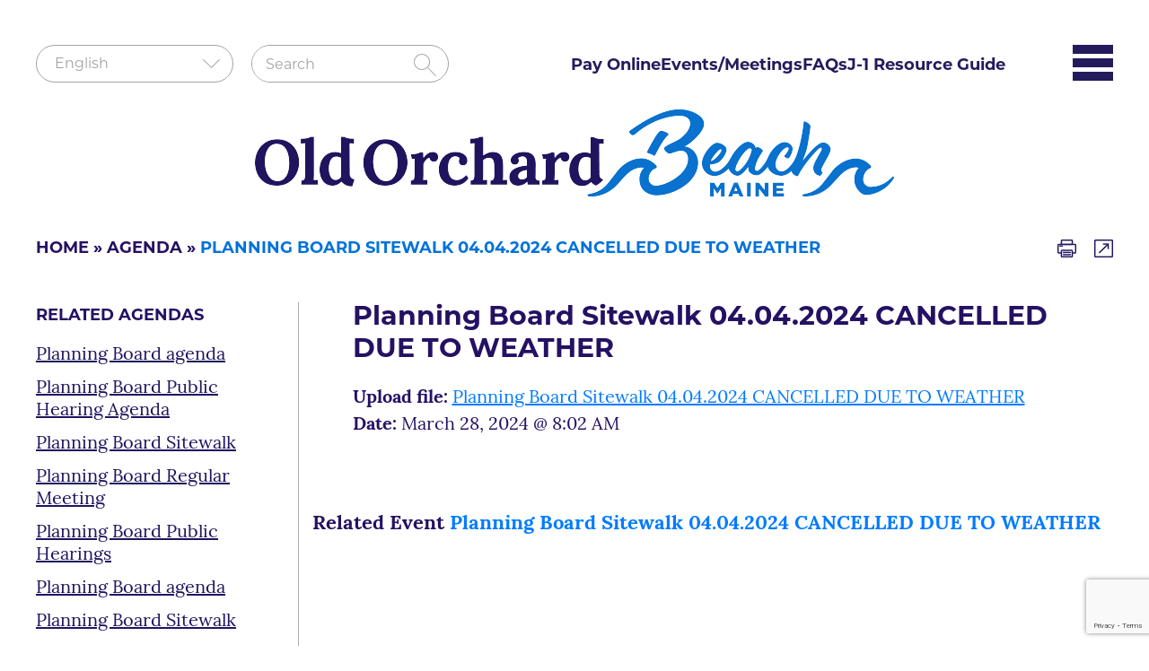

--- FILE ---
content_type: text/html; charset=UTF-8
request_url: https://www.oobmaine.com/agenda/planning-board-sitewalk-04-04-2024/
body_size: 11309
content:
<!DOCTYPE html>
<html lang="en">
<head>
<meta charset="UTF-8">
<meta http-equiv="X-UA-Compatible" content="IE=edge">
<meta name="viewport" content="width=device-width, initial-scale=1.0">

<link rel="stylesheet" href="https://www.oobmaine.com/wp-content/themes/oobmaine/css/bootstrap.min.css" /> 
<link rel="stylesheet" href="https://cdnjs.cloudflare.com/ajax/libs/font-awesome/6.2.0/css/all.min.css" />
<link rel="stylesheet" href="https://www.oobmaine.com/wp-content/themes/oobmaine/css/common.css" /> 
<link rel="stylesheet" href="https://www.oobmaine.com/wp-content/themes/oobmaine/style.css">

<!-- Google tag (gtag.js) -->
<script async src="https://www.googletagmanager.com/gtag/js?id=G-TLDN1DC1EG"></script>
<script>
  window.dataLayer = window.dataLayer || [];
  function gtag(){dataLayer.push(arguments);}
  gtag('js', new Date());

  gtag('config', 'G-TLDN1DC1EG');
</script>

<link rel="stylesheet" href="https://use.typekit.net/fsf6gsc.css">
<meta name='robots' content='index, follow, max-image-preview:large, max-snippet:-1, max-video-preview:-1' />
	<style>img:is([sizes="auto" i], [sizes^="auto," i]) { contain-intrinsic-size: 3000px 1500px }</style>
	
	<!-- This site is optimized with the Yoast SEO plugin v24.8 - https://yoast.com/wordpress/plugins/seo/ -->
	<title>Planning Board Sitewalk 04.04.2024 CANCELLED DUE TO WEATHER - Old Orchard Beach ME</title>
	<link rel="canonical" href="https://www.oobmaine.com/agenda/planning-board-sitewalk-04-04-2024/" />
	<meta property="og:locale" content="en_US" />
	<meta property="og:type" content="article" />
	<meta property="og:title" content="Planning Board Sitewalk 04.04.2024 CANCELLED DUE TO WEATHER - Old Orchard Beach ME" />
	<meta property="og:url" content="https://www.oobmaine.com/agenda/planning-board-sitewalk-04-04-2024/" />
	<meta property="og:site_name" content="Old Orchard Beach ME" />
	<meta property="article:modified_time" content="2024-04-03T15:03:16+00:00" />
	<meta name="twitter:card" content="summary_large_image" />
	<script type="application/ld+json" class="yoast-schema-graph">{"@context":"https://schema.org","@graph":[{"@type":"WebPage","@id":"https://www.oobmaine.com/agenda/planning-board-sitewalk-04-04-2024/","url":"https://www.oobmaine.com/agenda/planning-board-sitewalk-04-04-2024/","name":"Planning Board Sitewalk 04.04.2024 CANCELLED DUE TO WEATHER - Old Orchard Beach ME","isPartOf":{"@id":"https://www.oobmaine.com/#website"},"datePublished":"2024-03-28T12:02:34+00:00","dateModified":"2024-04-03T15:03:16+00:00","breadcrumb":{"@id":"https://www.oobmaine.com/agenda/planning-board-sitewalk-04-04-2024/#breadcrumb"},"inLanguage":"en-US","potentialAction":[{"@type":"ReadAction","target":["https://www.oobmaine.com/agenda/planning-board-sitewalk-04-04-2024/"]}]},{"@type":"BreadcrumbList","@id":"https://www.oobmaine.com/agenda/planning-board-sitewalk-04-04-2024/#breadcrumb","itemListElement":[{"@type":"ListItem","position":1,"name":"Home","item":"https://www.oobmaine.com/"},{"@type":"ListItem","position":2,"name":"Agendas","item":"https://www.oobmaine.com/agenda/"},{"@type":"ListItem","position":3,"name":"Planning Board Sitewalk 04.04.2024 CANCELLED DUE TO WEATHER"}]},{"@type":"WebSite","@id":"https://www.oobmaine.com/#website","url":"https://www.oobmaine.com/","name":"Old Orchard Beach ME","description":"","potentialAction":[{"@type":"SearchAction","target":{"@type":"EntryPoint","urlTemplate":"https://www.oobmaine.com/?s={search_term_string}"},"query-input":{"@type":"PropertyValueSpecification","valueRequired":true,"valueName":"search_term_string"}}],"inLanguage":"en-US"}]}</script>
	<!-- / Yoast SEO plugin. -->


<link rel="alternate" type="text/calendar" title="Old Orchard Beach ME &raquo; iCal Feed" href="https://www.oobmaine.com/events/?ical=1" />
<link rel='stylesheet' id='wp-block-library-css' href='https://www.oobmaine.com/wp-includes/css/dist/block-library/style.min.css' type='text/css' media='all' />
<link rel='stylesheet' id='mediaelement-css' href='https://www.oobmaine.com/wp-includes/js/mediaelement/mediaelementplayer-legacy.min.css' type='text/css' media='all' />
<link rel='stylesheet' id='wp-mediaelement-css' href='https://www.oobmaine.com/wp-includes/js/mediaelement/wp-mediaelement.min.css' type='text/css' media='all' />
<link rel='stylesheet' id='view_editor_gutenberg_frontend_assets-css' href='https://www.oobmaine.com/wp-content/plugins/toolset-blocks/public/css/views-frontend.css' type='text/css' media='all' />
<style id='view_editor_gutenberg_frontend_assets-inline-css' type='text/css'>
.wpv-sort-list-dropdown.wpv-sort-list-dropdown-style-default > span.wpv-sort-list,.wpv-sort-list-dropdown.wpv-sort-list-dropdown-style-default .wpv-sort-list-item {border-color: #cdcdcd;}.wpv-sort-list-dropdown.wpv-sort-list-dropdown-style-default .wpv-sort-list-item a {color: #444;background-color: #fff;}.wpv-sort-list-dropdown.wpv-sort-list-dropdown-style-default a:hover,.wpv-sort-list-dropdown.wpv-sort-list-dropdown-style-default a:focus {color: #000;background-color: #eee;}.wpv-sort-list-dropdown.wpv-sort-list-dropdown-style-default .wpv-sort-list-item.wpv-sort-list-current a {color: #000;background-color: #eee;}
.wpv-sort-list-dropdown.wpv-sort-list-dropdown-style-default > span.wpv-sort-list,.wpv-sort-list-dropdown.wpv-sort-list-dropdown-style-default .wpv-sort-list-item {border-color: #cdcdcd;}.wpv-sort-list-dropdown.wpv-sort-list-dropdown-style-default .wpv-sort-list-item a {color: #444;background-color: #fff;}.wpv-sort-list-dropdown.wpv-sort-list-dropdown-style-default a:hover,.wpv-sort-list-dropdown.wpv-sort-list-dropdown-style-default a:focus {color: #000;background-color: #eee;}.wpv-sort-list-dropdown.wpv-sort-list-dropdown-style-default .wpv-sort-list-item.wpv-sort-list-current a {color: #000;background-color: #eee;}.wpv-sort-list-dropdown.wpv-sort-list-dropdown-style-grey > span.wpv-sort-list,.wpv-sort-list-dropdown.wpv-sort-list-dropdown-style-grey .wpv-sort-list-item {border-color: #cdcdcd;}.wpv-sort-list-dropdown.wpv-sort-list-dropdown-style-grey .wpv-sort-list-item a {color: #444;background-color: #eeeeee;}.wpv-sort-list-dropdown.wpv-sort-list-dropdown-style-grey a:hover,.wpv-sort-list-dropdown.wpv-sort-list-dropdown-style-grey a:focus {color: #000;background-color: #e5e5e5;}.wpv-sort-list-dropdown.wpv-sort-list-dropdown-style-grey .wpv-sort-list-item.wpv-sort-list-current a {color: #000;background-color: #e5e5e5;}
.wpv-sort-list-dropdown.wpv-sort-list-dropdown-style-default > span.wpv-sort-list,.wpv-sort-list-dropdown.wpv-sort-list-dropdown-style-default .wpv-sort-list-item {border-color: #cdcdcd;}.wpv-sort-list-dropdown.wpv-sort-list-dropdown-style-default .wpv-sort-list-item a {color: #444;background-color: #fff;}.wpv-sort-list-dropdown.wpv-sort-list-dropdown-style-default a:hover,.wpv-sort-list-dropdown.wpv-sort-list-dropdown-style-default a:focus {color: #000;background-color: #eee;}.wpv-sort-list-dropdown.wpv-sort-list-dropdown-style-default .wpv-sort-list-item.wpv-sort-list-current a {color: #000;background-color: #eee;}.wpv-sort-list-dropdown.wpv-sort-list-dropdown-style-grey > span.wpv-sort-list,.wpv-sort-list-dropdown.wpv-sort-list-dropdown-style-grey .wpv-sort-list-item {border-color: #cdcdcd;}.wpv-sort-list-dropdown.wpv-sort-list-dropdown-style-grey .wpv-sort-list-item a {color: #444;background-color: #eeeeee;}.wpv-sort-list-dropdown.wpv-sort-list-dropdown-style-grey a:hover,.wpv-sort-list-dropdown.wpv-sort-list-dropdown-style-grey a:focus {color: #000;background-color: #e5e5e5;}.wpv-sort-list-dropdown.wpv-sort-list-dropdown-style-grey .wpv-sort-list-item.wpv-sort-list-current a {color: #000;background-color: #e5e5e5;}.wpv-sort-list-dropdown.wpv-sort-list-dropdown-style-blue > span.wpv-sort-list,.wpv-sort-list-dropdown.wpv-sort-list-dropdown-style-blue .wpv-sort-list-item {border-color: #0099cc;}.wpv-sort-list-dropdown.wpv-sort-list-dropdown-style-blue .wpv-sort-list-item a {color: #444;background-color: #cbddeb;}.wpv-sort-list-dropdown.wpv-sort-list-dropdown-style-blue a:hover,.wpv-sort-list-dropdown.wpv-sort-list-dropdown-style-blue a:focus {color: #000;background-color: #95bedd;}.wpv-sort-list-dropdown.wpv-sort-list-dropdown-style-blue .wpv-sort-list-item.wpv-sort-list-current a {color: #000;background-color: #95bedd;}
</style>
<style id='classic-theme-styles-inline-css' type='text/css'>
/*! This file is auto-generated */
.wp-block-button__link{color:#fff;background-color:#32373c;border-radius:9999px;box-shadow:none;text-decoration:none;padding:calc(.667em + 2px) calc(1.333em + 2px);font-size:1.125em}.wp-block-file__button{background:#32373c;color:#fff;text-decoration:none}
</style>
<style id='global-styles-inline-css' type='text/css'>
:root{--wp--preset--aspect-ratio--square: 1;--wp--preset--aspect-ratio--4-3: 4/3;--wp--preset--aspect-ratio--3-4: 3/4;--wp--preset--aspect-ratio--3-2: 3/2;--wp--preset--aspect-ratio--2-3: 2/3;--wp--preset--aspect-ratio--16-9: 16/9;--wp--preset--aspect-ratio--9-16: 9/16;--wp--preset--color--black: #000000;--wp--preset--color--cyan-bluish-gray: #abb8c3;--wp--preset--color--white: #ffffff;--wp--preset--color--pale-pink: #f78da7;--wp--preset--color--vivid-red: #cf2e2e;--wp--preset--color--luminous-vivid-orange: #ff6900;--wp--preset--color--luminous-vivid-amber: #fcb900;--wp--preset--color--light-green-cyan: #7bdcb5;--wp--preset--color--vivid-green-cyan: #00d084;--wp--preset--color--pale-cyan-blue: #8ed1fc;--wp--preset--color--vivid-cyan-blue: #0693e3;--wp--preset--color--vivid-purple: #9b51e0;--wp--preset--gradient--vivid-cyan-blue-to-vivid-purple: linear-gradient(135deg,rgba(6,147,227,1) 0%,rgb(155,81,224) 100%);--wp--preset--gradient--light-green-cyan-to-vivid-green-cyan: linear-gradient(135deg,rgb(122,220,180) 0%,rgb(0,208,130) 100%);--wp--preset--gradient--luminous-vivid-amber-to-luminous-vivid-orange: linear-gradient(135deg,rgba(252,185,0,1) 0%,rgba(255,105,0,1) 100%);--wp--preset--gradient--luminous-vivid-orange-to-vivid-red: linear-gradient(135deg,rgba(255,105,0,1) 0%,rgb(207,46,46) 100%);--wp--preset--gradient--very-light-gray-to-cyan-bluish-gray: linear-gradient(135deg,rgb(238,238,238) 0%,rgb(169,184,195) 100%);--wp--preset--gradient--cool-to-warm-spectrum: linear-gradient(135deg,rgb(74,234,220) 0%,rgb(151,120,209) 20%,rgb(207,42,186) 40%,rgb(238,44,130) 60%,rgb(251,105,98) 80%,rgb(254,248,76) 100%);--wp--preset--gradient--blush-light-purple: linear-gradient(135deg,rgb(255,206,236) 0%,rgb(152,150,240) 100%);--wp--preset--gradient--blush-bordeaux: linear-gradient(135deg,rgb(254,205,165) 0%,rgb(254,45,45) 50%,rgb(107,0,62) 100%);--wp--preset--gradient--luminous-dusk: linear-gradient(135deg,rgb(255,203,112) 0%,rgb(199,81,192) 50%,rgb(65,88,208) 100%);--wp--preset--gradient--pale-ocean: linear-gradient(135deg,rgb(255,245,203) 0%,rgb(182,227,212) 50%,rgb(51,167,181) 100%);--wp--preset--gradient--electric-grass: linear-gradient(135deg,rgb(202,248,128) 0%,rgb(113,206,126) 100%);--wp--preset--gradient--midnight: linear-gradient(135deg,rgb(2,3,129) 0%,rgb(40,116,252) 100%);--wp--preset--font-size--small: 13px;--wp--preset--font-size--medium: 20px;--wp--preset--font-size--large: 36px;--wp--preset--font-size--x-large: 42px;--wp--preset--spacing--20: 0.44rem;--wp--preset--spacing--30: 0.67rem;--wp--preset--spacing--40: 1rem;--wp--preset--spacing--50: 1.5rem;--wp--preset--spacing--60: 2.25rem;--wp--preset--spacing--70: 3.38rem;--wp--preset--spacing--80: 5.06rem;--wp--preset--shadow--natural: 6px 6px 9px rgba(0, 0, 0, 0.2);--wp--preset--shadow--deep: 12px 12px 50px rgba(0, 0, 0, 0.4);--wp--preset--shadow--sharp: 6px 6px 0px rgba(0, 0, 0, 0.2);--wp--preset--shadow--outlined: 6px 6px 0px -3px rgba(255, 255, 255, 1), 6px 6px rgba(0, 0, 0, 1);--wp--preset--shadow--crisp: 6px 6px 0px rgba(0, 0, 0, 1);}:where(.is-layout-flex){gap: 0.5em;}:where(.is-layout-grid){gap: 0.5em;}body .is-layout-flex{display: flex;}.is-layout-flex{flex-wrap: wrap;align-items: center;}.is-layout-flex > :is(*, div){margin: 0;}body .is-layout-grid{display: grid;}.is-layout-grid > :is(*, div){margin: 0;}:where(.wp-block-columns.is-layout-flex){gap: 2em;}:where(.wp-block-columns.is-layout-grid){gap: 2em;}:where(.wp-block-post-template.is-layout-flex){gap: 1.25em;}:where(.wp-block-post-template.is-layout-grid){gap: 1.25em;}.has-black-color{color: var(--wp--preset--color--black) !important;}.has-cyan-bluish-gray-color{color: var(--wp--preset--color--cyan-bluish-gray) !important;}.has-white-color{color: var(--wp--preset--color--white) !important;}.has-pale-pink-color{color: var(--wp--preset--color--pale-pink) !important;}.has-vivid-red-color{color: var(--wp--preset--color--vivid-red) !important;}.has-luminous-vivid-orange-color{color: var(--wp--preset--color--luminous-vivid-orange) !important;}.has-luminous-vivid-amber-color{color: var(--wp--preset--color--luminous-vivid-amber) !important;}.has-light-green-cyan-color{color: var(--wp--preset--color--light-green-cyan) !important;}.has-vivid-green-cyan-color{color: var(--wp--preset--color--vivid-green-cyan) !important;}.has-pale-cyan-blue-color{color: var(--wp--preset--color--pale-cyan-blue) !important;}.has-vivid-cyan-blue-color{color: var(--wp--preset--color--vivid-cyan-blue) !important;}.has-vivid-purple-color{color: var(--wp--preset--color--vivid-purple) !important;}.has-black-background-color{background-color: var(--wp--preset--color--black) !important;}.has-cyan-bluish-gray-background-color{background-color: var(--wp--preset--color--cyan-bluish-gray) !important;}.has-white-background-color{background-color: var(--wp--preset--color--white) !important;}.has-pale-pink-background-color{background-color: var(--wp--preset--color--pale-pink) !important;}.has-vivid-red-background-color{background-color: var(--wp--preset--color--vivid-red) !important;}.has-luminous-vivid-orange-background-color{background-color: var(--wp--preset--color--luminous-vivid-orange) !important;}.has-luminous-vivid-amber-background-color{background-color: var(--wp--preset--color--luminous-vivid-amber) !important;}.has-light-green-cyan-background-color{background-color: var(--wp--preset--color--light-green-cyan) !important;}.has-vivid-green-cyan-background-color{background-color: var(--wp--preset--color--vivid-green-cyan) !important;}.has-pale-cyan-blue-background-color{background-color: var(--wp--preset--color--pale-cyan-blue) !important;}.has-vivid-cyan-blue-background-color{background-color: var(--wp--preset--color--vivid-cyan-blue) !important;}.has-vivid-purple-background-color{background-color: var(--wp--preset--color--vivid-purple) !important;}.has-black-border-color{border-color: var(--wp--preset--color--black) !important;}.has-cyan-bluish-gray-border-color{border-color: var(--wp--preset--color--cyan-bluish-gray) !important;}.has-white-border-color{border-color: var(--wp--preset--color--white) !important;}.has-pale-pink-border-color{border-color: var(--wp--preset--color--pale-pink) !important;}.has-vivid-red-border-color{border-color: var(--wp--preset--color--vivid-red) !important;}.has-luminous-vivid-orange-border-color{border-color: var(--wp--preset--color--luminous-vivid-orange) !important;}.has-luminous-vivid-amber-border-color{border-color: var(--wp--preset--color--luminous-vivid-amber) !important;}.has-light-green-cyan-border-color{border-color: var(--wp--preset--color--light-green-cyan) !important;}.has-vivid-green-cyan-border-color{border-color: var(--wp--preset--color--vivid-green-cyan) !important;}.has-pale-cyan-blue-border-color{border-color: var(--wp--preset--color--pale-cyan-blue) !important;}.has-vivid-cyan-blue-border-color{border-color: var(--wp--preset--color--vivid-cyan-blue) !important;}.has-vivid-purple-border-color{border-color: var(--wp--preset--color--vivid-purple) !important;}.has-vivid-cyan-blue-to-vivid-purple-gradient-background{background: var(--wp--preset--gradient--vivid-cyan-blue-to-vivid-purple) !important;}.has-light-green-cyan-to-vivid-green-cyan-gradient-background{background: var(--wp--preset--gradient--light-green-cyan-to-vivid-green-cyan) !important;}.has-luminous-vivid-amber-to-luminous-vivid-orange-gradient-background{background: var(--wp--preset--gradient--luminous-vivid-amber-to-luminous-vivid-orange) !important;}.has-luminous-vivid-orange-to-vivid-red-gradient-background{background: var(--wp--preset--gradient--luminous-vivid-orange-to-vivid-red) !important;}.has-very-light-gray-to-cyan-bluish-gray-gradient-background{background: var(--wp--preset--gradient--very-light-gray-to-cyan-bluish-gray) !important;}.has-cool-to-warm-spectrum-gradient-background{background: var(--wp--preset--gradient--cool-to-warm-spectrum) !important;}.has-blush-light-purple-gradient-background{background: var(--wp--preset--gradient--blush-light-purple) !important;}.has-blush-bordeaux-gradient-background{background: var(--wp--preset--gradient--blush-bordeaux) !important;}.has-luminous-dusk-gradient-background{background: var(--wp--preset--gradient--luminous-dusk) !important;}.has-pale-ocean-gradient-background{background: var(--wp--preset--gradient--pale-ocean) !important;}.has-electric-grass-gradient-background{background: var(--wp--preset--gradient--electric-grass) !important;}.has-midnight-gradient-background{background: var(--wp--preset--gradient--midnight) !important;}.has-small-font-size{font-size: var(--wp--preset--font-size--small) !important;}.has-medium-font-size{font-size: var(--wp--preset--font-size--medium) !important;}.has-large-font-size{font-size: var(--wp--preset--font-size--large) !important;}.has-x-large-font-size{font-size: var(--wp--preset--font-size--x-large) !important;}
:where(.wp-block-post-template.is-layout-flex){gap: 1.25em;}:where(.wp-block-post-template.is-layout-grid){gap: 1.25em;}
:where(.wp-block-columns.is-layout-flex){gap: 2em;}:where(.wp-block-columns.is-layout-grid){gap: 2em;}
:root :where(.wp-block-pullquote){font-size: 1.5em;line-height: 1.6;}
</style>
<link rel='stylesheet' id='ctct_form_styles-css' href='https://www.oobmaine.com/wp-content/plugins/constant-contact-forms/assets/css/style.css' type='text/css' media='all' />
<link rel='stylesheet' id='addthis_all_pages-css' href='https://www.oobmaine.com/wp-content/plugins/addthis/frontend/build/addthis_wordpress_public.min.css' type='text/css' media='all' />
<script type="text/javascript" src="https://www.oobmaine.com/wp-content/plugins/toolset-blocks/vendor/toolset/common-es/public/toolset-common-es-frontend.js" id="toolset-common-es-frontend-js"></script>
<script type="text/javascript" src="https://www.oobmaine.com/wp-includes/js/jquery/jquery.min.js" id="jquery-core-js"></script>
<script type="text/javascript" src="https://www.oobmaine.com/wp-content/themes/oobmaine/js/modernizr.min.js" id="layout-modernize-js"></script>
<script type="text/javascript" src="https://s7.addthis.com/js/300/addthis_widget.js#pubid=wp-0ef0109661ae7bff7a12e3d0cafb4194" id="addthis_widget-js"></script>
<link rel="alternate" title="oEmbed (JSON)" type="application/json+oembed" href="https://www.oobmaine.com/wp-json/oembed/1.0/embed?url=https%3A%2F%2Fwww.oobmaine.com%2Fagenda%2Fplanning-board-sitewalk-04-04-2024%2F" />
<link rel="alternate" title="oEmbed (XML)" type="text/xml+oembed" href="https://www.oobmaine.com/wp-json/oembed/1.0/embed?url=https%3A%2F%2Fwww.oobmaine.com%2Fagenda%2Fplanning-board-sitewalk-04-04-2024%2F&#038;format=xml" />
<meta name="tec-api-version" content="v1"><meta name="tec-api-origin" content="https://www.oobmaine.com"><link rel="alternate" href="https://www.oobmaine.com/wp-json/tribe/events/v1/" /> <script> window.addEventListener("load",function(){ var c={script:false,link:false}; function ls(s) { if(!['script','link'].includes(s)||c[s]){return;}c[s]=true; var d=document,f=d.getElementsByTagName(s)[0],j=d.createElement(s); if(s==='script'){j.async=true;j.src='https://www.oobmaine.com/wp-content/plugins/toolset-blocks/vendor/toolset/blocks/public/js/frontend.js?v=1.6.14';}else{ j.rel='stylesheet';j.href='https://www.oobmaine.com/wp-content/plugins/toolset-blocks/vendor/toolset/blocks/public/css/style.css?v=1.6.14';} f.parentNode.insertBefore(j, f); }; function ex(){ls('script');ls('link')} window.addEventListener("scroll", ex, {once: true}); if (('IntersectionObserver' in window) && ('IntersectionObserverEntry' in window) && ('intersectionRatio' in window.IntersectionObserverEntry.prototype)) { var i = 0, fb = document.querySelectorAll("[class^='tb-']"), o = new IntersectionObserver(es => { es.forEach(e => { o.unobserve(e.target); if (e.intersectionRatio > 0) { ex();o.disconnect();}else{ i++;if(fb.length>i){o.observe(fb[i])}} }) }); if (fb.length) { o.observe(fb[i]) } } }) </script>
	<noscript>
		<link rel="stylesheet" href="https://www.oobmaine.com/wp-content/plugins/toolset-blocks/vendor/toolset/blocks/public/css/style.css">
	</noscript><script data-cfasync="false" type="text/javascript">if (window.addthis_product === undefined) { window.addthis_product = "wpp"; } if (window.wp_product_version === undefined) { window.wp_product_version = "wpp-6.2.7"; } if (window.addthis_share === undefined) { window.addthis_share = {}; } if (window.addthis_config === undefined) { window.addthis_config = {"data_track_clickback":true,"ignore_server_config":true,"ui_atversion":300}; } if (window.addthis_layers === undefined) { window.addthis_layers = {}; } if (window.addthis_layers_tools === undefined) { window.addthis_layers_tools = [{"sharetoolbox":{"numPreferredServices":5,"thirdPartyButtons":true,"services":"counter","elements":".addthis_inline_share_toolbox_vnfb"}}]; } else { window.addthis_layers_tools.push({"sharetoolbox":{"numPreferredServices":5,"thirdPartyButtons":true,"services":"counter","elements":".addthis_inline_share_toolbox_vnfb"}});  } if (window.addthis_plugin_info === undefined) { window.addthis_plugin_info = {"info_status":"enabled","cms_name":"WordPress","plugin_name":"Share Buttons by AddThis","plugin_version":"6.2.7","plugin_mode":"WordPress","anonymous_profile_id":"wp-0ef0109661ae7bff7a12e3d0cafb4194","page_info":{"template":"posts","post_type":"agenda"},"sharing_enabled_on_post_via_metabox":false}; } 
                    (function() {
                      var first_load_interval_id = setInterval(function () {
                        if (typeof window.addthis !== 'undefined') {
                          window.clearInterval(first_load_interval_id);
                          if (typeof window.addthis_layers !== 'undefined' && Object.getOwnPropertyNames(window.addthis_layers).length > 0) {
                            window.addthis.layers(window.addthis_layers);
                          }
                          if (Array.isArray(window.addthis_layers_tools)) {
                            for (i = 0; i < window.addthis_layers_tools.length; i++) {
                              window.addthis.layers(window.addthis_layers_tools[i]);
                            }
                          }
                        }
                     },1000)
                    }());
                </script><link rel="icon" href="https://www.oobmaine.com/wp-content/uploads/2022/11/favicon-70x70.png" sizes="32x32" />
<link rel="icon" href="https://www.oobmaine.com/wp-content/uploads/2022/11/favicon.png" sizes="192x192" />
<link rel="apple-touch-icon" href="https://www.oobmaine.com/wp-content/uploads/2022/11/favicon.png" />
<meta name="msapplication-TileImage" content="https://www.oobmaine.com/wp-content/uploads/2022/11/favicon.png" />
		<style type="text/css" id="wp-custom-css">
			nav ul li a{color:#241b5c;}
nav ul li a:hover,nav ul li.current-menu-item a{color:#0072da } 
.addendum-files {
	margin-bottom: 20px;
	margin-top: 10px;
}
.addendum-files a {
	text-decoration: underline;
	color: #241b5c;
}
.slider-btnlink {
	color: #fff !important;
}

.post-slider-details {border-bottom:40px solid #fff;}
.flexslider.post-slider .flex-control-nav {bottom:-10px!important;}

@supports (-moz-appearance:none) {
    .flexslider.post-slider .flex-control-nav {bottom:0px!important;}
}


.flexslider.post-slider .flex-direction-nav a {
	background-color: #ffffff4f;
	padding: 20px;
	background-position: center;
}
.flexslider.post-slider .slides figure {border-radius:0;}
.flexslider.post-slider .flex-control-paging li a {margin-right:10px;}
.flexslider.post-slider img {height:500px; object-fit:contain;}
.post-slider-details {
	width: 100%;
	text-align: center;
	position: relative !important;
	bottom: 0!Important;
	/* width: 100%; */
	background: #251163;
	display: inline-block;
	color: #fff;
	padding: 15px;
	margin: 0;
	left: 0 !important;
}
@media only screen and (max-width:767px)
{ 
.flexslider.post-slider img {height:250px; object-fit:contain;} 
}		</style>
		
</head>
<body>
<main>
  <!-- mobile Logo and Phone -->
<div class="mobile-logo"> 
  <div class="container">
  <div class="row">
    <div class="col-12 col-sm-6 col-md-12 col-lg-12">
      <div class="logo">
                <a href="https://www.oobmaine.com"> <img src="https://www.oobmaine.com/wp-content/uploads/2022/11/logo-3.png" alt="Old Orchard Beach ME"> </a>
              </div>
    </div>
  </div>
</div>
</div>
<div class="clearfix"></div>

<header class="headerlogo header">
    <div class="container">
<div class="search-and-menu noPrint">
<div class="form-search">
<div class="gtranslate_wrapper" id="gt-wrapper-77585188"></div>
	<form role="search" method="get" class="searchform" action="https://www.oobmaine.com/">

    <div>

        <input type="text" placeholder="Search" name="s" id="search" />

        <input type="submit" id="searchsubmit" value="Search" />

    </div>

</form>

<div class="clear"></div>

 
</div>
<div class="menu-with-icon">
     <nav class="menu">
                        <ul id="menu-menu" class="sf-menu"><li id="menu-item-7520" class="menu-item menu-item-type-post_type menu-item-object-page menu-item-7520"><a href="https://www.oobmaine.com/pay-online/">Pay Online</a></li>
<li id="menu-item-6687" class="menu-item menu-item-type-custom menu-item-object-custom menu-item-6687"><a href="/events">Events/Meetings</a></li>
<li id="menu-item-6688" class="menu-item menu-item-type-post_type menu-item-object-page menu-item-6688"><a href="https://www.oobmaine.com/faqs/">FAQs</a></li>
<li id="menu-item-16366" class="menu-item menu-item-type-custom menu-item-object-custom menu-item-16366"><a href="/j1-students">J-1 Resource Guide</a></li>
</ul>                      </nav>
<a  class="menu-icon">
<span class="hamberger-line"></span>
<span class="hamberger-line"></span>
<span class="hamberger-line"></span>
</a>
</div>
</div>
<div class="logo text-center">
                        <a href="https://www.oobmaine.com"> <img src="https://www.oobmaine.com/wp-content/uploads/2022/11/logo-3.png" alt="Old Orchard Beach ME"> </a>
            </div>
</div>
</header>

<!-- MENU BOTTOM LOGO -->

<div class="filter-overlay">a</div>
<div class="filter-sidebar">
  <h2 class="text-right">
    <a  class="hideSidebar label label-default">
     Close Menu <span>&times;</span>
    </a>
  </h2>
  <div class="overlay-menu">
  <div class="mobile-nav-logo">
              <a href="https://www.oobmaine.com"> <img src="https://www.oobmaine.com/wp-content/uploads/2022/11/logo-F-1.webp" alt="Old Orchard Beach ME"> </a> 			</div>
			
			<div class="menu-overlay-menu-container"><ul id="menu-overlay-menu" class="menu"><li id="menu-item-7576" class="menu-item menu-item-type-post_type menu-item-object-page menu-item-7576"><a href="https://www.oobmaine.com/explore/">Explore</a></li>
<li id="menu-item-20571" class="menu-item menu-item-type-custom menu-item-object-custom menu-item-20571"><a href="https://www.oobmaine.com/department/history-of-oob/">History of OOB</a></li>
<li id="menu-item-7496" class="menu-item menu-item-type-post_type menu-item-object-page menu-item-has-children menu-item-7496"><a href="https://www.oobmaine.com/boards/">Boards</a>
<ul class="sub-menu">
	<li id="menu-item-8245" class="menu-item menu-item-type-post_type menu-item-object-board menu-item-8245"><a href="https://www.oobmaine.com/board/administrative-review-board/">Administrative Review Board</a></li>
	<li id="menu-item-8246" class="menu-item menu-item-type-post_type menu-item-object-board menu-item-8246"><a href="https://www.oobmaine.com/board/ballpark-commission/">Ballpark Commission</a></li>
	<li id="menu-item-8247" class="menu-item menu-item-type-post_type menu-item-object-board menu-item-8247"><a href="https://www.oobmaine.com/board/board-of-assessment-appeals/">Board of Assessment Review</a></li>
	<li id="menu-item-8248" class="menu-item menu-item-type-post_type menu-item-object-board menu-item-8248"><a href="https://www.oobmaine.com/board/community-animal-watch-committee/">Community Animal Watch Committee</a></li>
	<li id="menu-item-8472" class="menu-item menu-item-type-post_type menu-item-object-board menu-item-8472"><a href="https://www.oobmaine.com/board/community-watch-council/">Community Watch Council</a></li>
	<li id="menu-item-8249" class="menu-item menu-item-type-post_type menu-item-object-board menu-item-8249"><a href="https://www.oobmaine.com/board/comprehensive-plan-committee/">Comprehensive Plan Committee</a></li>
	<li id="menu-item-8250" class="menu-item menu-item-type-post_type menu-item-object-board menu-item-8250"><a href="https://www.oobmaine.com/board/conservation-commission/">Conservation Commission</a></li>
	<li id="menu-item-8251" class="menu-item menu-item-type-post_type menu-item-object-board menu-item-8251"><a href="https://www.oobmaine.com/board/design-review-board/">Design Review Board</a></li>
	<li id="menu-item-8252" class="menu-item menu-item-type-post_type menu-item-object-board menu-item-8252"><a href="https://www.oobmaine.com/board/finance-committee/">Finance Committee</a></li>
	<li id="menu-item-8253" class="menu-item menu-item-type-post_type menu-item-object-board menu-item-8253"><a href="https://www.oobmaine.com/board/oob-community-friendly-connection-oobcfc/">OOB Community Friendly Connection (OOBCFC)</a></li>
	<li id="menu-item-8254" class="menu-item menu-item-type-post_type menu-item-object-board menu-item-8254"><a href="https://www.oobmaine.com/board/oobmits/">OOBMITS</a></li>
	<li id="menu-item-8255" class="menu-item menu-item-type-post_type menu-item-object-board menu-item-8255"><a href="https://www.oobmaine.com/board/planning-board/">Planning Board</a></li>
	<li id="menu-item-8256" class="menu-item menu-item-type-post_type menu-item-object-board menu-item-8256"><a href="https://www.oobmaine.com/board/recycling-committee/">Recycling Committee</a></li>
	<li id="menu-item-8257" class="menu-item menu-item-type-post_type menu-item-object-board menu-item-8257"><a href="https://www.oobmaine.com/board/town-council/">Town Council</a></li>
	<li id="menu-item-8258" class="menu-item menu-item-type-post_type menu-item-object-board menu-item-8258"><a href="https://www.oobmaine.com/board/zoning-board-of-appeals/">Zoning Board of Appeals</a></li>
</ul>
</li>
<li id="menu-item-7475" class="menu-item menu-item-type-post_type menu-item-object-page menu-item-has-children menu-item-7475"><a href="https://www.oobmaine.com/departments/">Departments</a>
<ul class="sub-menu">
	<li id="menu-item-8473" class="menu-item menu-item-type-post_type menu-item-object-department menu-item-8473"><a href="https://www.oobmaine.com/department/animal-control/">Animal Control</a></li>
	<li id="menu-item-8228" class="menu-item menu-item-type-post_type menu-item-object-department menu-item-8228"><a href="https://www.oobmaine.com/department/assessing/">Assessing</a></li>
	<li id="menu-item-8229" class="menu-item menu-item-type-post_type menu-item-object-department menu-item-8229"><a href="https://www.oobmaine.com/department/business-licensing/">Business Licensing</a></li>
	<li id="menu-item-8475" class="menu-item menu-item-type-post_type menu-item-object-department menu-item-8475"><a href="https://www.oobmaine.com/department/cable-tv/">Cable TV</a></li>
	<li id="menu-item-8231" class="menu-item menu-item-type-post_type menu-item-object-department menu-item-8231"><a href="https://www.oobmaine.com/department/code-enforcement/">Code Enforcement</a></li>
	<li id="menu-item-8476" class="menu-item menu-item-type-post_type menu-item-object-department menu-item-8476"><a href="https://www.oobmaine.com/department/communications/">Communications</a></li>
	<li id="menu-item-8477" class="menu-item menu-item-type-post_type menu-item-object-department menu-item-8477"><a href="https://www.oobmaine.com/department/emergency-management/">Emergency Management</a></li>
	<li id="menu-item-8232" class="menu-item menu-item-type-post_type menu-item-object-department menu-item-8232"><a href="https://www.oobmaine.com/department/finance/">Finance</a></li>
	<li id="menu-item-8233" class="menu-item menu-item-type-post_type menu-item-object-department menu-item-8233"><a href="https://www.oobmaine.com/department/fire-department/">Fire Department</a></li>
	<li id="menu-item-8234" class="menu-item menu-item-type-post_type menu-item-object-department menu-item-8234"><a href="https://www.oobmaine.com/department/general-assistance/">General Assistance</a></li>
	<li id="menu-item-8235" class="menu-item menu-item-type-post_type menu-item-object-department menu-item-8235"><a href="https://www.oobmaine.com/department/human-resources/">Human Resources</a></li>
	<li id="menu-item-17322" class="menu-item menu-item-type-post_type menu-item-object-department menu-item-17322"><a href="https://www.oobmaine.com/department/j1-students/">J-1</a></li>
	<li id="menu-item-8236" class="menu-item menu-item-type-post_type menu-item-object-department menu-item-8236"><a href="https://www.oobmaine.com/department/planning-department/">Planning Department</a></li>
	<li id="menu-item-8237" class="menu-item menu-item-type-post_type menu-item-object-department menu-item-8237"><a href="https://www.oobmaine.com/department/police-department/">Police Department</a></li>
	<li id="menu-item-8238" class="menu-item menu-item-type-post_type menu-item-object-department menu-item-8238"><a href="https://www.oobmaine.com/department/public-works/">Public Works</a></li>
	<li id="menu-item-8239" class="menu-item menu-item-type-post_type menu-item-object-department menu-item-8239"><a href="https://www.oobmaine.com/department/recreation-and-ballpark/">Recreation and Ballpark</a></li>
	<li id="menu-item-20412" class="menu-item menu-item-type-post_type menu-item-object-department menu-item-20412"><a href="https://www.oobmaine.com/department/stormwater-management-ms4/">Stormwater Management (MS4)</a></li>
	<li id="menu-item-8240" class="menu-item menu-item-type-post_type menu-item-object-department menu-item-8240"><a href="https://www.oobmaine.com/department/tax-collector/">Tax Collector</a></li>
	<li id="menu-item-8241" class="menu-item menu-item-type-post_type menu-item-object-department menu-item-8241"><a href="https://www.oobmaine.com/department/town-clerk/">Town Clerk</a></li>
	<li id="menu-item-8242" class="menu-item menu-item-type-post_type menu-item-object-department menu-item-8242"><a href="https://www.oobmaine.com/department/town-manager/">Town Manager</a></li>
	<li id="menu-item-8479" class="menu-item menu-item-type-post_type menu-item-object-department menu-item-8479"><a href="https://www.oobmaine.com/department/voter-registration/">Voter Registration</a></li>
	<li id="menu-item-8243" class="menu-item menu-item-type-post_type menu-item-object-department menu-item-8243"><a href="https://www.oobmaine.com/department/wastewater-department/">Wastewater Department</a></li>
</ul>
</li>
<li id="menu-item-7476" class="menu-item menu-item-type-post_type menu-item-object-page menu-item-7476"><a href="https://www.oobmaine.com/minutes-meetings/">Minutes &amp; Meetings</a></li>
<li id="menu-item-7571" class="menu-item menu-item-type-custom menu-item-object-custom menu-item-has-children menu-item-7571"><a href="#">Resources</a>
<ul class="sub-menu">
	<li id="menu-item-9235" class="menu-item menu-item-type-post_type menu-item-object-department menu-item-9235"><a href="https://www.oobmaine.com/department/business-licensing/">For Businesses</a></li>
	<li id="menu-item-9236" class="menu-item menu-item-type-post_type menu-item-object-page menu-item-9236"><a href="https://www.oobmaine.com/files/">Forms &#038; Permits</a></li>
	<li id="menu-item-9237" class="menu-item menu-item-type-post_type menu-item-object-department menu-item-9237"><a href="https://www.oobmaine.com/department/animal-control/">Animals &#038; Pets</a></li>
	<li id="menu-item-11199" class="menu-item menu-item-type-post_type menu-item-object-department menu-item-11199"><a href="https://www.oobmaine.com/?post_type=department&#038;p=176">COVID-19 Information Page</a></li>
</ul>
</li>
<li id="menu-item-7473" class="menu-item menu-item-type-post_type menu-item-object-page menu-item-7473"><a href="https://www.oobmaine.com/news/">Announcements</a></li>
<li id="menu-item-7474" class="menu-item menu-item-type-post_type menu-item-object-page menu-item-7474"><a href="https://www.oobmaine.com/contact/">Contact</a></li>
</ul></div></div>
 <div class="over-menu-small"><ul id="menu-menu-1" class="sf-menu"><li class="menu-item menu-item-type-post_type menu-item-object-page menu-item-7520"><a href="https://www.oobmaine.com/pay-online/">Pay Online</a></li>
<li class="menu-item menu-item-type-custom menu-item-object-custom menu-item-6687"><a href="/events">Events/Meetings</a></li>
<li class="menu-item menu-item-type-post_type menu-item-object-page menu-item-6688"><a href="https://www.oobmaine.com/faqs/">FAQs</a></li>
<li class="menu-item menu-item-type-custom menu-item-object-custom menu-item-16366"><a href="/j1-students">J-1 Resource Guide</a></li>
</ul></div>
 <ul class="social-icons">
                        <li class="fb"><a href="https://www.facebook.com/TownOOB/" target="_blank">
            <i class="fa-brands fa-facebook"></i>
            </a></li>
            			
		              <li class="rs"><a href="https://www.instagram.com/townoob/" target="_blank">
           <i class="fa-brands fa-instagram"></i>
            </a></li>
						
		              <li class="rs"><a href="https://www.youtube.com/channel/UCrqYmeu-zI-c7E1RONQXwtA" target="_blank">
           <i class="fa-brands fa-youtube"></i>
            </a></li>
			          </ul>
</div>

	
<!-- Header Ends --><!-- *** Single Post Starts *** -->



<section class="single-page">
  <div class="container">
<div class="breadcrum-print">
<div class="breadcrum clearfix">
<h4><div id="crumbs"><a href="https://www.oobmaine.com">Home</a> » <a href="https://www.oobmaine.com/agenda/">Agenda</a> » <span class="current">Planning Board Sitewalk 04.04.2024 CANCELLED DUE TO WEATHER</span></div></h4>		
</div>
 <div class="print-icon noPrint"> 
<div class="print-btn" onclick="window.print();"><img src="https://www.oobmaine.com/wp-content/themes/oobmaine/images/print-icon.webp" alt="" /></div>
<div class="share-btn">
<img src="https://www.oobmaine.com/wp-content/themes/oobmaine/images/img-icon.webp" alt="" />
<!-- Created with a shortcode from an AddThis plugin --><div class="addthis_inline_share_toolbox_vnfb addthis_tool"></div><!-- End of short code snippet --></div>
</div>
</div>

<style>
@media print {
  .noPrint,.page-title{display:none;}
   footer {background-color: #251163 !important; print-color-adjust: exact; }
  .headerlogo.header.sticky { position: relative; }
  .headerlogo.header.sticky .logo.text-center {text-align: center !important;}
  .headerlogo.header.sticky .logo.text-center img { width: 75%; }
}
</style>      <div class="blogpost-content">
         <div class="row">
		    <aside class="col-xs-12 col-sm-4 col-md-3 col-lg-3 bdr-right pr-0"> 
          <div class="custome-sidebar"> 
          <h3>Related Agendas</h3>
		  <ul>
		  <li><a href="https://www.oobmaine.com/agenda/planning-board-agenda/">Planning Board agenda</a></li>
		  <li><a href="https://www.oobmaine.com/agenda/planning-board-public-hearing-agenda/">Planning Board Public Hearing Agenda</a></li>
		  <li><a href="https://www.oobmaine.com/agenda/planning-board-sitewalk/">Planning Board Sitewalk</a></li>
		  <li><a href="https://www.oobmaine.com/agenda/planning-board-regular-meeting/">Planning Board Regular Meeting</a></li>
		  <li><a href="https://www.oobmaine.com/agenda/planning-board-public-hearings/">Planning Board Public Hearings</a></li>
		  <li><a href="https://www.oobmaine.com/agenda/planning-board-agenda-2/">Planning Board agenda</a></li>
		  <li><a href="https://www.oobmaine.com/agenda/planning-board-sitewalk-2/">Planning Board Sitewalk</a></li>
		  <li><a href="https://www.oobmaine.com/agenda/planning-board-agenda-3/">Planning Board agenda</a></li>
		  <li><a href="https://www.oobmaine.com/agenda/planning-board-sitewalk-3/">Planning Board Sitewalk</a></li>
		  <li><a href="https://www.oobmaine.com/agenda/planning-board-agenda-4/">Planning Board agenda</a></li>
		  </ul>
		  <div>
        </aside>
        <article class="col-xs-12 col-sm-8 col-md-9 col-lg-9"> 
          <!-- *** Post loop starts *** --> 
          
          <!-- *** Post1 Starts *** -->
                    <div id="post-18623" class="post-18623 agenda type-agenda status-publish hentry agenda-categories-510 agenda-categories-planning-board">
            <div class="post-page pl-45">
              <h3 class="single-title">Planning Board Sitewalk 04.04.2024 CANCELLED DUE TO WEATHER</h3>
			  	<!--<ul class="meta">
                <li>
                              Submitted on:  March 28, 2024 @ 8 02 am</li>
             
              </ul>-->
            
			  
			  <p><b>Upload file:</b> <a class="underline" href="https://www.oobmaine.com/wp-content/uploads/2024/03/April-4-24-Planning-Board-Sitewalk.pdf" target="_blank">Planning Board Sitewalk 04.04.2024 CANCELLED DUE TO WEATHER</a></p>
			  <p><b>Date:</b> March 28, 2024 @ 8:02 AM</p>
				 
				 <p></p>
              <div class="at-above-post addthis_tool" data-url="https://www.oobmaine.com/agenda/planning-board-sitewalk-04-04-2024/"></div><!-- AddThis Advanced Settings above via filter on the_content --><!-- AddThis Advanced Settings below via filter on the_content --><!-- AddThis Advanced Settings generic via filter on the_content --><!-- AddThis Share Buttons above via filter on the_content --><!-- AddThis Share Buttons below via filter on the_content --><div class="at-below-post addthis_tool" data-url="https://www.oobmaine.com/agenda/planning-board-sitewalk-04-04-2024/"></div><!-- AddThis Share Buttons generic via filter on the_content -->			  	  
            </div>
			<!--related event--->
			<div class="relevent"><h3>Related Event <a href="https://www.oobmaine.com/event/planning-board-sitewalk-04-04-2024/" target="_blank">Planning Board Sitewalk 04.04.2024 CANCELLED DUE TO WEATHER</a></h3></div>			
			<!--end of related event-->
          </div>
                    <div class="clearfix"></div>
          <!-- *** Post1 Starts Ends *** --> 
          <!-- *** Post loop ends*** -->
          <div class="clearfix"></div>
        </article>
     
      </div>
    </div>
  </div>
</section>



<!-- Footer Sidebar Starts -->
<!-- Footer Starts -->

<footer>

<div class="footer">
  <div class="container">
    <div class="row">
      <div class="col-12 col-sm-6 col-md-6 col-lg-6">
        <div class="footer-first footer-columns">
                      
<figure class="wp-block-image size-full"><a href="https://www.oobmaine.com/"><img loading="lazy" decoding="async" width="466" height="238" src="https://www.oobmaine.com/wp-content/uploads/2022/11/logo-F.webp" alt="" class="wp-image-7274" srcset="https://www.oobmaine.com/wp-content/uploads/2022/11/logo-F.webp 466w, https://www.oobmaine.com/wp-content/uploads/2022/11/logo-F-300x153.webp 300w" sizes="auto, (max-width: 466px) 100vw, 466px" /></a></figure>
                  </div>
      </div>
      <div class="col-12 col-sm-6 col-md-6 col-lg-6">
        <div class="footer-second footer-columns">
            <p>            Old Orchard Beach, Established 1883            <br/>
			
			            1 Portland Avenue,            			
			            Old Orchard Beach,            			
			            04064            <br/>
			
			
						<a href="tel:(207) 934-5714   ">
            (207) 934-5714   			</a>
             | <a href="/contact-us">
            Hours: Mon/Wed/Thurs/Fri 8am to 4pm & Tues 8am to 6pm</a></p>
			
			<ul class="social-icons">
                        <li class="fb"><a href="https://www.facebook.com/TownOOB/" target="_blank">
            <i class="fa-brands fa-facebook"></i>
            </a></li>
            			
		              <li class="rs"><a href="https://www.instagram.com/townoob/" target="_blank">
           <i class="fa-brands fa-instagram"></i>
            </a></li>
						
		              <li class="rs"><a href="https://www.youtube.com/channel/UCrqYmeu-zI-c7E1RONQXwtA" target="_blank">
           <i class="fa-brands fa-youtube"></i>
            </a></li>
			          </ul>
		  
        </div>
		
		 <div class="footer-copyright">
		 <ul id="nav" class="footer-menu-ul"><li id="menu-item-11268" class="menu-item menu-item-type-post_type menu-item-object-page menu-item-11268"><a href="https://www.oobmaine.com/disclaimer-privacy-statement/">Disclaimer</a></li>
</ul>           <!-- <p>&#169; 2026              Old Orchard Beach ME. All rights reserved.</p> -->
          </div>
		
      </div>
	  
      
    </div>
  </div>
</div>

<!-- Footer Ends -->


<!-- Footer Sidebar Ends -->


  <!--<div class="footer-copyright-wrapper">
    <div class="container">
      <div class="row">
        <div class="col-12 col-sm-12 col-md-12 col-lg-12">
          <div class="footer-copyright">
            <p>&#169; 2026              Old Orchard Beach ME. All rights reserved.</p>
          </div>
        </div>
   
      </div>
    </div>
  </div>-->
</footer>
</main>

 <script>
		 jQuery(window).on('load', function(){ 
		 jQuery('.menu-icon').click(function() {
   jQuery('.filter-sidebar').css('right', '0px')
   jQuery('.filter-overlay').css('display', 'block')
})

 jQuery('.hideSidebar,.filter-overlay').click(function() {
    jQuery('.filter-overlay').css('display', 'none')
  jQuery('.filter-sidebar').css('right', '-480px')
})


jQuery(".sub-menu").before("<div id='submenu'><i class='fa-solid fa-angle-down'></i></div>");

jQuery(document).ready(function() {
  jQuery('#menu-overlay-menu').on('click', '#submenu', function(){
      jQuery(this).toggleClass("active");  
	jQuery("[class^=sub-menu]").not(jQuery(this).next()).slideUp();
   jQuery(this).next().slideToggle();
  });
});

});
</script>

<script>
jQuery(window).on('load', function(){           
jQuery('.flexslider').flexslider({
  slideshowSpeed: 7000,
  controlNav: true,                
directionNav: true, 
             

  }); 
});  
</script>

<script src="https://www.oobmaine.com/wp-content/themes/oobmaine/js/jquery.slicknav.js"></script> 
<script type="text/javascript"> 
jQuery(document).ready(function(){
	jQuery('.menu').slicknav();
});
</script>
	
		<script>
		( function ( body ) {
			'use strict';
			body.className = body.className.replace( /\btribe-no-js\b/, 'tribe-js' );
		} )( document.body );
		</script>
		<script> /* <![CDATA[ */var tribe_l10n_datatables = {"aria":{"sort_ascending":": activate to sort column ascending","sort_descending":": activate to sort column descending"},"length_menu":"Show _MENU_ entries","empty_table":"No data available in table","info":"Showing _START_ to _END_ of _TOTAL_ entries","info_empty":"Showing 0 to 0 of 0 entries","info_filtered":"(filtered from _MAX_ total entries)","zero_records":"No matching records found","search":"Search:","all_selected_text":"All items on this page were selected. ","select_all_link":"Select all pages","clear_selection":"Clear Selection.","pagination":{"all":"All","next":"Next","previous":"Previous"},"select":{"rows":{"0":"","_":": Selected %d rows","1":": Selected 1 row"}},"datepicker":{"dayNames":["Sunday","Monday","Tuesday","Wednesday","Thursday","Friday","Saturday"],"dayNamesShort":["Sun","Mon","Tue","Wed","Thu","Fri","Sat"],"dayNamesMin":["S","M","T","W","T","F","S"],"monthNames":["January","February","March","April","May","June","July","August","September","October","November","December"],"monthNamesShort":["January","February","March","April","May","June","July","August","September","October","November","December"],"monthNamesMin":["Jan","Feb","Mar","Apr","May","Jun","Jul","Aug","Sep","Oct","Nov","Dec"],"nextText":"Next","prevText":"Prev","currentText":"Today","closeText":"Done","today":"Today","clear":"Clear"}};/* ]]> */ </script><script type="text/javascript" src="https://www.oobmaine.com/wp-content/plugins/constant-contact-forms/assets/js/ctct-plugin-frontend.min.js" id="ctct_frontend_forms-js"></script>
<script type="text/javascript" src="https://www.oobmaine.com/wp-includes/js/comment-reply.min.js" id="comment-reply-js" async="async" data-wp-strategy="async"></script>
<script type="text/javascript" id="gforms_recaptcha_recaptcha-js-extra">
/* <![CDATA[ */
var gforms_recaptcha_recaptcha_strings = {"site_key":"6Ldph_EkAAAAABjZ3RrpRsmFz6yzlznPiBwOGeV2","ajaxurl":"https:\/\/www.oobmaine.com\/wp-admin\/admin-ajax.php","nonce":"bacd737ab5"};
/* ]]> */
</script>
<script type="text/javascript" src="https://www.google.com/recaptcha/api.js?render=6Ldph_EkAAAAABjZ3RrpRsmFz6yzlznPiBwOGeV2" id="gforms_recaptcha_recaptcha-js"></script>
<script type="text/javascript" id="gt_widget_script_77585188-js-before">
/* <![CDATA[ */
window.gtranslateSettings = /* document.write */ window.gtranslateSettings || {};window.gtranslateSettings['77585188'] = {"default_language":"en","languages":["af","sq","am","ar","hy","az","eu","be","bn","bs","bg","ca","ceb","ny","zh-CN","zh-TW","co","hr","cs","da","nl","en","eo","et","tl","fi","fr","fy","gl","ka","de","el","gu","ht","ha","haw","iw","hi","hmn","hu","is","ig","id","ga","it","ja","jw","kn","kk","km","ko","ku","ky","lo","la","lv","lt","lb","mk","mg","ms","ml","mt","mi","mr","mn","my","ne","no","ps","fa","pl","pt","pa","ro","ru","sm","gd","sr","st","sn","sd","si","sk","sl","so","es","su","sw","sv","tg","ta","te","th","tr","uk","ur","uz","vi","cy","xh","yi","yo","zu"],"url_structure":"none","native_language_names":1,"wrapper_selector":"#gt-wrapper-77585188","select_language_label":"Select Language","horizontal_position":"inline","flags_location":"\/wp-content\/plugins\/gtranslate\/flags\/"};
/* ]]> */
</script><script src="https://www.oobmaine.com/wp-content/plugins/gtranslate/js/dropdown.js" data-no-optimize="1" data-no-minify="1" data-gt-orig-url="/agenda/planning-board-sitewalk-04-04-2024/" data-gt-orig-domain="www.oobmaine.com" data-gt-widget-id="77585188" defer></script><script type="text/javascript" src="https://www.oobmaine.com/wp-content/themes/oobmaine/js/bootstrap.bundle.min.js" id="layout-bootstrap-js"></script>
<script type="text/javascript" src="https://www.oobmaine.com/wp-content/themes/oobmaine/js/jquery.flexslider.js" id="layout-slider-js"></script>
<script type="text/javascript" src="https://www.oobmaine.com/wp-content/themes/oobmaine/js/jquery.imagesloaded.js" id="layout-imageloaded-js"></script>
<script type="text/javascript" src="https://www.oobmaine.com/wp-content/themes/oobmaine/js/custom.js" id="layout-custom-js"></script>

<script>(function(){function c(){var b=a.contentDocument||a.contentWindow.document;if(b){var d=b.createElement('script');d.innerHTML="window.__CF$cv$params={r:'9c17fe302ef7ada9',t:'MTc2OTAxMDg5NS4wMDAwMDA='};var a=document.createElement('script');a.nonce='';a.src='/cdn-cgi/challenge-platform/scripts/jsd/main.js';document.getElementsByTagName('head')[0].appendChild(a);";b.getElementsByTagName('head')[0].appendChild(d)}}if(document.body){var a=document.createElement('iframe');a.height=1;a.width=1;a.style.position='absolute';a.style.top=0;a.style.left=0;a.style.border='none';a.style.visibility='hidden';document.body.appendChild(a);if('loading'!==document.readyState)c();else if(window.addEventListener)document.addEventListener('DOMContentLoaded',c);else{var e=document.onreadystatechange||function(){};document.onreadystatechange=function(b){e(b);'loading'!==document.readyState&&(document.onreadystatechange=e,c())}}}})();</script></body></html>

--- FILE ---
content_type: text/html; charset=utf-8
request_url: https://www.google.com/recaptcha/api2/anchor?ar=1&k=6Ldph_EkAAAAABjZ3RrpRsmFz6yzlznPiBwOGeV2&co=aHR0cHM6Ly93d3cub29ibWFpbmUuY29tOjQ0Mw..&hl=en&v=PoyoqOPhxBO7pBk68S4YbpHZ&size=invisible&anchor-ms=20000&execute-ms=30000&cb=riu0rkj9xkdz
body_size: 48951
content:
<!DOCTYPE HTML><html dir="ltr" lang="en"><head><meta http-equiv="Content-Type" content="text/html; charset=UTF-8">
<meta http-equiv="X-UA-Compatible" content="IE=edge">
<title>reCAPTCHA</title>
<style type="text/css">
/* cyrillic-ext */
@font-face {
  font-family: 'Roboto';
  font-style: normal;
  font-weight: 400;
  font-stretch: 100%;
  src: url(//fonts.gstatic.com/s/roboto/v48/KFO7CnqEu92Fr1ME7kSn66aGLdTylUAMa3GUBHMdazTgWw.woff2) format('woff2');
  unicode-range: U+0460-052F, U+1C80-1C8A, U+20B4, U+2DE0-2DFF, U+A640-A69F, U+FE2E-FE2F;
}
/* cyrillic */
@font-face {
  font-family: 'Roboto';
  font-style: normal;
  font-weight: 400;
  font-stretch: 100%;
  src: url(//fonts.gstatic.com/s/roboto/v48/KFO7CnqEu92Fr1ME7kSn66aGLdTylUAMa3iUBHMdazTgWw.woff2) format('woff2');
  unicode-range: U+0301, U+0400-045F, U+0490-0491, U+04B0-04B1, U+2116;
}
/* greek-ext */
@font-face {
  font-family: 'Roboto';
  font-style: normal;
  font-weight: 400;
  font-stretch: 100%;
  src: url(//fonts.gstatic.com/s/roboto/v48/KFO7CnqEu92Fr1ME7kSn66aGLdTylUAMa3CUBHMdazTgWw.woff2) format('woff2');
  unicode-range: U+1F00-1FFF;
}
/* greek */
@font-face {
  font-family: 'Roboto';
  font-style: normal;
  font-weight: 400;
  font-stretch: 100%;
  src: url(//fonts.gstatic.com/s/roboto/v48/KFO7CnqEu92Fr1ME7kSn66aGLdTylUAMa3-UBHMdazTgWw.woff2) format('woff2');
  unicode-range: U+0370-0377, U+037A-037F, U+0384-038A, U+038C, U+038E-03A1, U+03A3-03FF;
}
/* math */
@font-face {
  font-family: 'Roboto';
  font-style: normal;
  font-weight: 400;
  font-stretch: 100%;
  src: url(//fonts.gstatic.com/s/roboto/v48/KFO7CnqEu92Fr1ME7kSn66aGLdTylUAMawCUBHMdazTgWw.woff2) format('woff2');
  unicode-range: U+0302-0303, U+0305, U+0307-0308, U+0310, U+0312, U+0315, U+031A, U+0326-0327, U+032C, U+032F-0330, U+0332-0333, U+0338, U+033A, U+0346, U+034D, U+0391-03A1, U+03A3-03A9, U+03B1-03C9, U+03D1, U+03D5-03D6, U+03F0-03F1, U+03F4-03F5, U+2016-2017, U+2034-2038, U+203C, U+2040, U+2043, U+2047, U+2050, U+2057, U+205F, U+2070-2071, U+2074-208E, U+2090-209C, U+20D0-20DC, U+20E1, U+20E5-20EF, U+2100-2112, U+2114-2115, U+2117-2121, U+2123-214F, U+2190, U+2192, U+2194-21AE, U+21B0-21E5, U+21F1-21F2, U+21F4-2211, U+2213-2214, U+2216-22FF, U+2308-230B, U+2310, U+2319, U+231C-2321, U+2336-237A, U+237C, U+2395, U+239B-23B7, U+23D0, U+23DC-23E1, U+2474-2475, U+25AF, U+25B3, U+25B7, U+25BD, U+25C1, U+25CA, U+25CC, U+25FB, U+266D-266F, U+27C0-27FF, U+2900-2AFF, U+2B0E-2B11, U+2B30-2B4C, U+2BFE, U+3030, U+FF5B, U+FF5D, U+1D400-1D7FF, U+1EE00-1EEFF;
}
/* symbols */
@font-face {
  font-family: 'Roboto';
  font-style: normal;
  font-weight: 400;
  font-stretch: 100%;
  src: url(//fonts.gstatic.com/s/roboto/v48/KFO7CnqEu92Fr1ME7kSn66aGLdTylUAMaxKUBHMdazTgWw.woff2) format('woff2');
  unicode-range: U+0001-000C, U+000E-001F, U+007F-009F, U+20DD-20E0, U+20E2-20E4, U+2150-218F, U+2190, U+2192, U+2194-2199, U+21AF, U+21E6-21F0, U+21F3, U+2218-2219, U+2299, U+22C4-22C6, U+2300-243F, U+2440-244A, U+2460-24FF, U+25A0-27BF, U+2800-28FF, U+2921-2922, U+2981, U+29BF, U+29EB, U+2B00-2BFF, U+4DC0-4DFF, U+FFF9-FFFB, U+10140-1018E, U+10190-1019C, U+101A0, U+101D0-101FD, U+102E0-102FB, U+10E60-10E7E, U+1D2C0-1D2D3, U+1D2E0-1D37F, U+1F000-1F0FF, U+1F100-1F1AD, U+1F1E6-1F1FF, U+1F30D-1F30F, U+1F315, U+1F31C, U+1F31E, U+1F320-1F32C, U+1F336, U+1F378, U+1F37D, U+1F382, U+1F393-1F39F, U+1F3A7-1F3A8, U+1F3AC-1F3AF, U+1F3C2, U+1F3C4-1F3C6, U+1F3CA-1F3CE, U+1F3D4-1F3E0, U+1F3ED, U+1F3F1-1F3F3, U+1F3F5-1F3F7, U+1F408, U+1F415, U+1F41F, U+1F426, U+1F43F, U+1F441-1F442, U+1F444, U+1F446-1F449, U+1F44C-1F44E, U+1F453, U+1F46A, U+1F47D, U+1F4A3, U+1F4B0, U+1F4B3, U+1F4B9, U+1F4BB, U+1F4BF, U+1F4C8-1F4CB, U+1F4D6, U+1F4DA, U+1F4DF, U+1F4E3-1F4E6, U+1F4EA-1F4ED, U+1F4F7, U+1F4F9-1F4FB, U+1F4FD-1F4FE, U+1F503, U+1F507-1F50B, U+1F50D, U+1F512-1F513, U+1F53E-1F54A, U+1F54F-1F5FA, U+1F610, U+1F650-1F67F, U+1F687, U+1F68D, U+1F691, U+1F694, U+1F698, U+1F6AD, U+1F6B2, U+1F6B9-1F6BA, U+1F6BC, U+1F6C6-1F6CF, U+1F6D3-1F6D7, U+1F6E0-1F6EA, U+1F6F0-1F6F3, U+1F6F7-1F6FC, U+1F700-1F7FF, U+1F800-1F80B, U+1F810-1F847, U+1F850-1F859, U+1F860-1F887, U+1F890-1F8AD, U+1F8B0-1F8BB, U+1F8C0-1F8C1, U+1F900-1F90B, U+1F93B, U+1F946, U+1F984, U+1F996, U+1F9E9, U+1FA00-1FA6F, U+1FA70-1FA7C, U+1FA80-1FA89, U+1FA8F-1FAC6, U+1FACE-1FADC, U+1FADF-1FAE9, U+1FAF0-1FAF8, U+1FB00-1FBFF;
}
/* vietnamese */
@font-face {
  font-family: 'Roboto';
  font-style: normal;
  font-weight: 400;
  font-stretch: 100%;
  src: url(//fonts.gstatic.com/s/roboto/v48/KFO7CnqEu92Fr1ME7kSn66aGLdTylUAMa3OUBHMdazTgWw.woff2) format('woff2');
  unicode-range: U+0102-0103, U+0110-0111, U+0128-0129, U+0168-0169, U+01A0-01A1, U+01AF-01B0, U+0300-0301, U+0303-0304, U+0308-0309, U+0323, U+0329, U+1EA0-1EF9, U+20AB;
}
/* latin-ext */
@font-face {
  font-family: 'Roboto';
  font-style: normal;
  font-weight: 400;
  font-stretch: 100%;
  src: url(//fonts.gstatic.com/s/roboto/v48/KFO7CnqEu92Fr1ME7kSn66aGLdTylUAMa3KUBHMdazTgWw.woff2) format('woff2');
  unicode-range: U+0100-02BA, U+02BD-02C5, U+02C7-02CC, U+02CE-02D7, U+02DD-02FF, U+0304, U+0308, U+0329, U+1D00-1DBF, U+1E00-1E9F, U+1EF2-1EFF, U+2020, U+20A0-20AB, U+20AD-20C0, U+2113, U+2C60-2C7F, U+A720-A7FF;
}
/* latin */
@font-face {
  font-family: 'Roboto';
  font-style: normal;
  font-weight: 400;
  font-stretch: 100%;
  src: url(//fonts.gstatic.com/s/roboto/v48/KFO7CnqEu92Fr1ME7kSn66aGLdTylUAMa3yUBHMdazQ.woff2) format('woff2');
  unicode-range: U+0000-00FF, U+0131, U+0152-0153, U+02BB-02BC, U+02C6, U+02DA, U+02DC, U+0304, U+0308, U+0329, U+2000-206F, U+20AC, U+2122, U+2191, U+2193, U+2212, U+2215, U+FEFF, U+FFFD;
}
/* cyrillic-ext */
@font-face {
  font-family: 'Roboto';
  font-style: normal;
  font-weight: 500;
  font-stretch: 100%;
  src: url(//fonts.gstatic.com/s/roboto/v48/KFO7CnqEu92Fr1ME7kSn66aGLdTylUAMa3GUBHMdazTgWw.woff2) format('woff2');
  unicode-range: U+0460-052F, U+1C80-1C8A, U+20B4, U+2DE0-2DFF, U+A640-A69F, U+FE2E-FE2F;
}
/* cyrillic */
@font-face {
  font-family: 'Roboto';
  font-style: normal;
  font-weight: 500;
  font-stretch: 100%;
  src: url(//fonts.gstatic.com/s/roboto/v48/KFO7CnqEu92Fr1ME7kSn66aGLdTylUAMa3iUBHMdazTgWw.woff2) format('woff2');
  unicode-range: U+0301, U+0400-045F, U+0490-0491, U+04B0-04B1, U+2116;
}
/* greek-ext */
@font-face {
  font-family: 'Roboto';
  font-style: normal;
  font-weight: 500;
  font-stretch: 100%;
  src: url(//fonts.gstatic.com/s/roboto/v48/KFO7CnqEu92Fr1ME7kSn66aGLdTylUAMa3CUBHMdazTgWw.woff2) format('woff2');
  unicode-range: U+1F00-1FFF;
}
/* greek */
@font-face {
  font-family: 'Roboto';
  font-style: normal;
  font-weight: 500;
  font-stretch: 100%;
  src: url(//fonts.gstatic.com/s/roboto/v48/KFO7CnqEu92Fr1ME7kSn66aGLdTylUAMa3-UBHMdazTgWw.woff2) format('woff2');
  unicode-range: U+0370-0377, U+037A-037F, U+0384-038A, U+038C, U+038E-03A1, U+03A3-03FF;
}
/* math */
@font-face {
  font-family: 'Roboto';
  font-style: normal;
  font-weight: 500;
  font-stretch: 100%;
  src: url(//fonts.gstatic.com/s/roboto/v48/KFO7CnqEu92Fr1ME7kSn66aGLdTylUAMawCUBHMdazTgWw.woff2) format('woff2');
  unicode-range: U+0302-0303, U+0305, U+0307-0308, U+0310, U+0312, U+0315, U+031A, U+0326-0327, U+032C, U+032F-0330, U+0332-0333, U+0338, U+033A, U+0346, U+034D, U+0391-03A1, U+03A3-03A9, U+03B1-03C9, U+03D1, U+03D5-03D6, U+03F0-03F1, U+03F4-03F5, U+2016-2017, U+2034-2038, U+203C, U+2040, U+2043, U+2047, U+2050, U+2057, U+205F, U+2070-2071, U+2074-208E, U+2090-209C, U+20D0-20DC, U+20E1, U+20E5-20EF, U+2100-2112, U+2114-2115, U+2117-2121, U+2123-214F, U+2190, U+2192, U+2194-21AE, U+21B0-21E5, U+21F1-21F2, U+21F4-2211, U+2213-2214, U+2216-22FF, U+2308-230B, U+2310, U+2319, U+231C-2321, U+2336-237A, U+237C, U+2395, U+239B-23B7, U+23D0, U+23DC-23E1, U+2474-2475, U+25AF, U+25B3, U+25B7, U+25BD, U+25C1, U+25CA, U+25CC, U+25FB, U+266D-266F, U+27C0-27FF, U+2900-2AFF, U+2B0E-2B11, U+2B30-2B4C, U+2BFE, U+3030, U+FF5B, U+FF5D, U+1D400-1D7FF, U+1EE00-1EEFF;
}
/* symbols */
@font-face {
  font-family: 'Roboto';
  font-style: normal;
  font-weight: 500;
  font-stretch: 100%;
  src: url(//fonts.gstatic.com/s/roboto/v48/KFO7CnqEu92Fr1ME7kSn66aGLdTylUAMaxKUBHMdazTgWw.woff2) format('woff2');
  unicode-range: U+0001-000C, U+000E-001F, U+007F-009F, U+20DD-20E0, U+20E2-20E4, U+2150-218F, U+2190, U+2192, U+2194-2199, U+21AF, U+21E6-21F0, U+21F3, U+2218-2219, U+2299, U+22C4-22C6, U+2300-243F, U+2440-244A, U+2460-24FF, U+25A0-27BF, U+2800-28FF, U+2921-2922, U+2981, U+29BF, U+29EB, U+2B00-2BFF, U+4DC0-4DFF, U+FFF9-FFFB, U+10140-1018E, U+10190-1019C, U+101A0, U+101D0-101FD, U+102E0-102FB, U+10E60-10E7E, U+1D2C0-1D2D3, U+1D2E0-1D37F, U+1F000-1F0FF, U+1F100-1F1AD, U+1F1E6-1F1FF, U+1F30D-1F30F, U+1F315, U+1F31C, U+1F31E, U+1F320-1F32C, U+1F336, U+1F378, U+1F37D, U+1F382, U+1F393-1F39F, U+1F3A7-1F3A8, U+1F3AC-1F3AF, U+1F3C2, U+1F3C4-1F3C6, U+1F3CA-1F3CE, U+1F3D4-1F3E0, U+1F3ED, U+1F3F1-1F3F3, U+1F3F5-1F3F7, U+1F408, U+1F415, U+1F41F, U+1F426, U+1F43F, U+1F441-1F442, U+1F444, U+1F446-1F449, U+1F44C-1F44E, U+1F453, U+1F46A, U+1F47D, U+1F4A3, U+1F4B0, U+1F4B3, U+1F4B9, U+1F4BB, U+1F4BF, U+1F4C8-1F4CB, U+1F4D6, U+1F4DA, U+1F4DF, U+1F4E3-1F4E6, U+1F4EA-1F4ED, U+1F4F7, U+1F4F9-1F4FB, U+1F4FD-1F4FE, U+1F503, U+1F507-1F50B, U+1F50D, U+1F512-1F513, U+1F53E-1F54A, U+1F54F-1F5FA, U+1F610, U+1F650-1F67F, U+1F687, U+1F68D, U+1F691, U+1F694, U+1F698, U+1F6AD, U+1F6B2, U+1F6B9-1F6BA, U+1F6BC, U+1F6C6-1F6CF, U+1F6D3-1F6D7, U+1F6E0-1F6EA, U+1F6F0-1F6F3, U+1F6F7-1F6FC, U+1F700-1F7FF, U+1F800-1F80B, U+1F810-1F847, U+1F850-1F859, U+1F860-1F887, U+1F890-1F8AD, U+1F8B0-1F8BB, U+1F8C0-1F8C1, U+1F900-1F90B, U+1F93B, U+1F946, U+1F984, U+1F996, U+1F9E9, U+1FA00-1FA6F, U+1FA70-1FA7C, U+1FA80-1FA89, U+1FA8F-1FAC6, U+1FACE-1FADC, U+1FADF-1FAE9, U+1FAF0-1FAF8, U+1FB00-1FBFF;
}
/* vietnamese */
@font-face {
  font-family: 'Roboto';
  font-style: normal;
  font-weight: 500;
  font-stretch: 100%;
  src: url(//fonts.gstatic.com/s/roboto/v48/KFO7CnqEu92Fr1ME7kSn66aGLdTylUAMa3OUBHMdazTgWw.woff2) format('woff2');
  unicode-range: U+0102-0103, U+0110-0111, U+0128-0129, U+0168-0169, U+01A0-01A1, U+01AF-01B0, U+0300-0301, U+0303-0304, U+0308-0309, U+0323, U+0329, U+1EA0-1EF9, U+20AB;
}
/* latin-ext */
@font-face {
  font-family: 'Roboto';
  font-style: normal;
  font-weight: 500;
  font-stretch: 100%;
  src: url(//fonts.gstatic.com/s/roboto/v48/KFO7CnqEu92Fr1ME7kSn66aGLdTylUAMa3KUBHMdazTgWw.woff2) format('woff2');
  unicode-range: U+0100-02BA, U+02BD-02C5, U+02C7-02CC, U+02CE-02D7, U+02DD-02FF, U+0304, U+0308, U+0329, U+1D00-1DBF, U+1E00-1E9F, U+1EF2-1EFF, U+2020, U+20A0-20AB, U+20AD-20C0, U+2113, U+2C60-2C7F, U+A720-A7FF;
}
/* latin */
@font-face {
  font-family: 'Roboto';
  font-style: normal;
  font-weight: 500;
  font-stretch: 100%;
  src: url(//fonts.gstatic.com/s/roboto/v48/KFO7CnqEu92Fr1ME7kSn66aGLdTylUAMa3yUBHMdazQ.woff2) format('woff2');
  unicode-range: U+0000-00FF, U+0131, U+0152-0153, U+02BB-02BC, U+02C6, U+02DA, U+02DC, U+0304, U+0308, U+0329, U+2000-206F, U+20AC, U+2122, U+2191, U+2193, U+2212, U+2215, U+FEFF, U+FFFD;
}
/* cyrillic-ext */
@font-face {
  font-family: 'Roboto';
  font-style: normal;
  font-weight: 900;
  font-stretch: 100%;
  src: url(//fonts.gstatic.com/s/roboto/v48/KFO7CnqEu92Fr1ME7kSn66aGLdTylUAMa3GUBHMdazTgWw.woff2) format('woff2');
  unicode-range: U+0460-052F, U+1C80-1C8A, U+20B4, U+2DE0-2DFF, U+A640-A69F, U+FE2E-FE2F;
}
/* cyrillic */
@font-face {
  font-family: 'Roboto';
  font-style: normal;
  font-weight: 900;
  font-stretch: 100%;
  src: url(//fonts.gstatic.com/s/roboto/v48/KFO7CnqEu92Fr1ME7kSn66aGLdTylUAMa3iUBHMdazTgWw.woff2) format('woff2');
  unicode-range: U+0301, U+0400-045F, U+0490-0491, U+04B0-04B1, U+2116;
}
/* greek-ext */
@font-face {
  font-family: 'Roboto';
  font-style: normal;
  font-weight: 900;
  font-stretch: 100%;
  src: url(//fonts.gstatic.com/s/roboto/v48/KFO7CnqEu92Fr1ME7kSn66aGLdTylUAMa3CUBHMdazTgWw.woff2) format('woff2');
  unicode-range: U+1F00-1FFF;
}
/* greek */
@font-face {
  font-family: 'Roboto';
  font-style: normal;
  font-weight: 900;
  font-stretch: 100%;
  src: url(//fonts.gstatic.com/s/roboto/v48/KFO7CnqEu92Fr1ME7kSn66aGLdTylUAMa3-UBHMdazTgWw.woff2) format('woff2');
  unicode-range: U+0370-0377, U+037A-037F, U+0384-038A, U+038C, U+038E-03A1, U+03A3-03FF;
}
/* math */
@font-face {
  font-family: 'Roboto';
  font-style: normal;
  font-weight: 900;
  font-stretch: 100%;
  src: url(//fonts.gstatic.com/s/roboto/v48/KFO7CnqEu92Fr1ME7kSn66aGLdTylUAMawCUBHMdazTgWw.woff2) format('woff2');
  unicode-range: U+0302-0303, U+0305, U+0307-0308, U+0310, U+0312, U+0315, U+031A, U+0326-0327, U+032C, U+032F-0330, U+0332-0333, U+0338, U+033A, U+0346, U+034D, U+0391-03A1, U+03A3-03A9, U+03B1-03C9, U+03D1, U+03D5-03D6, U+03F0-03F1, U+03F4-03F5, U+2016-2017, U+2034-2038, U+203C, U+2040, U+2043, U+2047, U+2050, U+2057, U+205F, U+2070-2071, U+2074-208E, U+2090-209C, U+20D0-20DC, U+20E1, U+20E5-20EF, U+2100-2112, U+2114-2115, U+2117-2121, U+2123-214F, U+2190, U+2192, U+2194-21AE, U+21B0-21E5, U+21F1-21F2, U+21F4-2211, U+2213-2214, U+2216-22FF, U+2308-230B, U+2310, U+2319, U+231C-2321, U+2336-237A, U+237C, U+2395, U+239B-23B7, U+23D0, U+23DC-23E1, U+2474-2475, U+25AF, U+25B3, U+25B7, U+25BD, U+25C1, U+25CA, U+25CC, U+25FB, U+266D-266F, U+27C0-27FF, U+2900-2AFF, U+2B0E-2B11, U+2B30-2B4C, U+2BFE, U+3030, U+FF5B, U+FF5D, U+1D400-1D7FF, U+1EE00-1EEFF;
}
/* symbols */
@font-face {
  font-family: 'Roboto';
  font-style: normal;
  font-weight: 900;
  font-stretch: 100%;
  src: url(//fonts.gstatic.com/s/roboto/v48/KFO7CnqEu92Fr1ME7kSn66aGLdTylUAMaxKUBHMdazTgWw.woff2) format('woff2');
  unicode-range: U+0001-000C, U+000E-001F, U+007F-009F, U+20DD-20E0, U+20E2-20E4, U+2150-218F, U+2190, U+2192, U+2194-2199, U+21AF, U+21E6-21F0, U+21F3, U+2218-2219, U+2299, U+22C4-22C6, U+2300-243F, U+2440-244A, U+2460-24FF, U+25A0-27BF, U+2800-28FF, U+2921-2922, U+2981, U+29BF, U+29EB, U+2B00-2BFF, U+4DC0-4DFF, U+FFF9-FFFB, U+10140-1018E, U+10190-1019C, U+101A0, U+101D0-101FD, U+102E0-102FB, U+10E60-10E7E, U+1D2C0-1D2D3, U+1D2E0-1D37F, U+1F000-1F0FF, U+1F100-1F1AD, U+1F1E6-1F1FF, U+1F30D-1F30F, U+1F315, U+1F31C, U+1F31E, U+1F320-1F32C, U+1F336, U+1F378, U+1F37D, U+1F382, U+1F393-1F39F, U+1F3A7-1F3A8, U+1F3AC-1F3AF, U+1F3C2, U+1F3C4-1F3C6, U+1F3CA-1F3CE, U+1F3D4-1F3E0, U+1F3ED, U+1F3F1-1F3F3, U+1F3F5-1F3F7, U+1F408, U+1F415, U+1F41F, U+1F426, U+1F43F, U+1F441-1F442, U+1F444, U+1F446-1F449, U+1F44C-1F44E, U+1F453, U+1F46A, U+1F47D, U+1F4A3, U+1F4B0, U+1F4B3, U+1F4B9, U+1F4BB, U+1F4BF, U+1F4C8-1F4CB, U+1F4D6, U+1F4DA, U+1F4DF, U+1F4E3-1F4E6, U+1F4EA-1F4ED, U+1F4F7, U+1F4F9-1F4FB, U+1F4FD-1F4FE, U+1F503, U+1F507-1F50B, U+1F50D, U+1F512-1F513, U+1F53E-1F54A, U+1F54F-1F5FA, U+1F610, U+1F650-1F67F, U+1F687, U+1F68D, U+1F691, U+1F694, U+1F698, U+1F6AD, U+1F6B2, U+1F6B9-1F6BA, U+1F6BC, U+1F6C6-1F6CF, U+1F6D3-1F6D7, U+1F6E0-1F6EA, U+1F6F0-1F6F3, U+1F6F7-1F6FC, U+1F700-1F7FF, U+1F800-1F80B, U+1F810-1F847, U+1F850-1F859, U+1F860-1F887, U+1F890-1F8AD, U+1F8B0-1F8BB, U+1F8C0-1F8C1, U+1F900-1F90B, U+1F93B, U+1F946, U+1F984, U+1F996, U+1F9E9, U+1FA00-1FA6F, U+1FA70-1FA7C, U+1FA80-1FA89, U+1FA8F-1FAC6, U+1FACE-1FADC, U+1FADF-1FAE9, U+1FAF0-1FAF8, U+1FB00-1FBFF;
}
/* vietnamese */
@font-face {
  font-family: 'Roboto';
  font-style: normal;
  font-weight: 900;
  font-stretch: 100%;
  src: url(//fonts.gstatic.com/s/roboto/v48/KFO7CnqEu92Fr1ME7kSn66aGLdTylUAMa3OUBHMdazTgWw.woff2) format('woff2');
  unicode-range: U+0102-0103, U+0110-0111, U+0128-0129, U+0168-0169, U+01A0-01A1, U+01AF-01B0, U+0300-0301, U+0303-0304, U+0308-0309, U+0323, U+0329, U+1EA0-1EF9, U+20AB;
}
/* latin-ext */
@font-face {
  font-family: 'Roboto';
  font-style: normal;
  font-weight: 900;
  font-stretch: 100%;
  src: url(//fonts.gstatic.com/s/roboto/v48/KFO7CnqEu92Fr1ME7kSn66aGLdTylUAMa3KUBHMdazTgWw.woff2) format('woff2');
  unicode-range: U+0100-02BA, U+02BD-02C5, U+02C7-02CC, U+02CE-02D7, U+02DD-02FF, U+0304, U+0308, U+0329, U+1D00-1DBF, U+1E00-1E9F, U+1EF2-1EFF, U+2020, U+20A0-20AB, U+20AD-20C0, U+2113, U+2C60-2C7F, U+A720-A7FF;
}
/* latin */
@font-face {
  font-family: 'Roboto';
  font-style: normal;
  font-weight: 900;
  font-stretch: 100%;
  src: url(//fonts.gstatic.com/s/roboto/v48/KFO7CnqEu92Fr1ME7kSn66aGLdTylUAMa3yUBHMdazQ.woff2) format('woff2');
  unicode-range: U+0000-00FF, U+0131, U+0152-0153, U+02BB-02BC, U+02C6, U+02DA, U+02DC, U+0304, U+0308, U+0329, U+2000-206F, U+20AC, U+2122, U+2191, U+2193, U+2212, U+2215, U+FEFF, U+FFFD;
}

</style>
<link rel="stylesheet" type="text/css" href="https://www.gstatic.com/recaptcha/releases/PoyoqOPhxBO7pBk68S4YbpHZ/styles__ltr.css">
<script nonce="dS80qQs-6URiMqZO962sPQ" type="text/javascript">window['__recaptcha_api'] = 'https://www.google.com/recaptcha/api2/';</script>
<script type="text/javascript" src="https://www.gstatic.com/recaptcha/releases/PoyoqOPhxBO7pBk68S4YbpHZ/recaptcha__en.js" nonce="dS80qQs-6URiMqZO962sPQ">
      
    </script></head>
<body><div id="rc-anchor-alert" class="rc-anchor-alert"></div>
<input type="hidden" id="recaptcha-token" value="[base64]">
<script type="text/javascript" nonce="dS80qQs-6URiMqZO962sPQ">
      recaptcha.anchor.Main.init("[\x22ainput\x22,[\x22bgdata\x22,\x22\x22,\[base64]/[base64]/[base64]/[base64]/[base64]/UltsKytdPUU6KEU8MjA0OD9SW2wrK109RT4+NnwxOTI6KChFJjY0NTEyKT09NTUyOTYmJk0rMTxjLmxlbmd0aCYmKGMuY2hhckNvZGVBdChNKzEpJjY0NTEyKT09NTYzMjA/[base64]/[base64]/[base64]/[base64]/[base64]/[base64]/[base64]\x22,\[base64]\\u003d\x22,\[base64]/DkmrDgcOCw5rDm8OFwrFaI8OHLhFNeF82JhnCnnHChzHCmVPDv2AKCsKoAMKRwpXClQPDrUfDicKDShTDiMK1LcO2wr7DmsKwdMONDcKmw48bIUkOw4nDinfCvMKBw6DCnz/[base64]/[base64]/JFdJSyjCjcKLRcOkRMK4w7DDn8OywrVBRcO2dcKWw63DlMOVwoDCkzQNMcK5FAsUHsKhw6sWX8KdSMKPw73Co8KgRzVnKGbDkcOVZcKWLkktW17DisOuGVl9IGsxwqlyw4M/FcOOwop5w4/DsSluenzCusKYw6E/wrU0NBcUw7XDrMKNGMKebiXCtsOjw4bCmcKiw5XDvMKswqnChzDDgcKbwqoJwrzCh8KZM2DCphxpasKswq/[base64]/CrVQAwp0VMcOxw50lwpNvF15pITYyw5o5ccK2w5vDoTIfRhPCtsKfZFjCksO7w5FhFS0xOlbDpzXCg8K/w7jDo8ORIcO0w4Qnw4jCtsKsCcOPbsOcKGtVw58ABsO8wrZCw6vCrg3Cv8KtAcK5wp3CmE7Co2rCi8KAYlERwpocVAzCjHzDsjLCgsKeLwRjwq3Dkk7Do8Odw7vDhcK/[base64]/wqgAwpLCvMOZwr/[base64]/DucKmCMOxwr7DtyVLwokKGh/[base64]/CvMOjAsKMwrzCtsOTw68kw5TDin3CglkcFkwOw7nDpz7DhMOPw4bCmMKwWsOIw74ePA5kwosIN2FiIhN7OsKhGD3DtcKzaCY/wqI4w73DuMK+ZcKXbT7CpBVBw4EYBEjCnEYTYMOswqHDoHnCtGomQ8OxUgN9wqfDpmdGw7crUMK+wojCscOqYMO3w4zCl17Dm19Gw6tNwprDi8Kxwp1HB8K6w7rDpMKlw6wKCsKFVMOdK3/CshHCsMKZw7RlRcKJKsKnw690LcKGw5DDl0Fqwr/Ci3zDrzwINj5ewownSsOiw7HCpnbDkcKow4zDvBUdIMOzeMK4GFzDkBXCjkcYKivDo1BRdMO1Uw/DusOuwrh+NgvCqkrDiQjCmsOSOMKkFsKKwoLDkcO9wqZvKU9twr3ClcOuNMK/[base64]/CkCteCMOkP30gw45QwqLDpcKsw6bDjsKqbx5mw6/Dsgpyw5JMbDlZWhbChR7DkFzCnsOVwrMew5fDmMO7w5IYBgsGc8O6wrXCuHTDqkDCk8OxPMOCwqHCln3Cp8KdeMKHw442RRlgW8Orw7IWAQrDucOsIMK1w67DlVo7fSDCjjN2w79iw5TDvlTCiDoCwq/Dp8K/w4xGwp3CvmgRGcO2clgvwpd6W8KeXiDCksKqTxbCv3Mwwo1casKMCMOBw5tqWsK6cB/CmlJ1wqZUwpZgR3t/WsKHMsK8wo93J8OYT8OYTmMHwpLDlSTDtcKZwrZkDD5cMFVJwr3Di8Ouw6LDh8OPakHCokpRfsONw4cIcMOew43ChBYow5rDqsKPHn58wqoETMOAKMKCwp5tMELDsWdBb8OsBQTCn8OxWMKDXUPCgH3DtcKqWzwRw6h/w67Cjm3CqEnCimLDn8ObwqbCkMKyBsO8w4hGB8OTw41LwrZsVsOkEi7CjF4hwoHDu8K7w6zDt0bCnHbCk1NhNcOrasKCKQjDgsOHw7k2w4c+AWrCmyfCvcKzwr7Dv8Kvwo7DmcK3wrzCq1/[base64]/wo/CvcKTw79md8Ofw6TDvk8DG8KFwpV8U3NpasOZwpZ8TzNxwpsMwoZvw5LDhMKowpZiw7dywo3CgQ5qDcOmw53CgsKjw6TDvTLCmcKhD0IGw6MfP8Obw6dvKgjCmW/CvgsFwqPDuXvDplrClMOdRMOKwrwCwqrCiUTDo0bDvcO6eR7DgMOEAMKQw7/DnFtVCknCucO/W1bCg0xCw6jCoMKUDHnChMOfw4ZAw7UeIMKEd8KxZW/ClS7ChTsLw4IAYmrCgMKEw6DChMOhw5zCr8OYw6cFwpJnw4TClsKwwoTCn8OdwrQEw7HCpx3CpWhaw4nCqcK1wq3DmsKswofDtsK2VGvClsKGJEYYOMO3KcK6ElbCgcKXw4Qcw6HCncKVw4zDjC17FcKWBcKUw6/CncKBDkrCjkYCwrLDv8KWwoTCnMKHw40/[base64]/[base64]/YsK+w4NMccOCw7zCrHzDuj8oXMOlHifCn8O2wqnDqMKxw7rDpEtGJwEsWHpAIMK8w6p3bXnClsKwOMKfbRjCrRbCoRbCosOSw53CpiHDmsKZwp3CksK9GMOzGMK3LV/CpT07T8KbwpTCl8KBwp7DiMKlw5pzwrp6woTDisK/dcKWwrrCtXXCjMKwV1PDpcO6wpwBFibCoMKCAsOOG8KFw5vCocKgbDfDuFPCpMKvw5gmwr9qw5Z0dh8lIBFxwpvCii3Drwt4fglAw5NwTg86P8O5ElVsw4UAOwsAwo4Pe8KMc8KKZyjDi2/Dp8OTw6PDqnTCksOjIQ0QNk/[base64]/V8K6wp/Ci8KJw5oqwr/CqcOoU8ORwq7Cj8OeSGTDpsK6wqQww7pyw4l8UCALwrQ2IiwNDMO7NmvDvnt8Wjoxw67DvsOwfcO5BMOzw60Aw7ttw6/CuMKawqzCtMKOdB3DsVHDkShNfRTCt8OCwq0fajRSw7XCqgVAw63Cq8KVNsKIwqQqw5B9wrhmw4hnwrnDsFrCp1zDgQ3CvjLClhVrHcOvB8KrUh7Dr3PDjFd/J8KEwqvCjcKFw4Ema8O7K8OQwr7CkcKWFRbDr8OpwpVowogZw4TDr8OgQ0fDlMKVCcOawpHCuMKLwo9XwrpjN3bDrsKgKgvDmh/CshUsSnovIMOww7PDtxJZCgjDg8KcLcKJJ8OLPGU4YXhuFzHCrTfDrMKaw5TDnsKzwrFHwqbDkTXCvFzCpAPCisOdw7fClcO8wrk7wrojJh51RXxqw7HDv2/[base64]/EG4ww7DCuMKxw78bwqpzw4vDvMKCwocew7sdwrvDnj3CjhvCnsKuwqXDhhvClW7ChcObw4c2wrdHwphCOcOLwpPCsnUKQsK1w40ebsOpYsOrd8KCbQ53KsKmC8ONWX4sSDNnw49twoHDqlw+TcKHNFoFwpIuJ0bCix/DrMO4wowpwrvCvsKOwrfDpTjDgHsgwoALQ8Oww6Rhw7TDhcONNcKIw7XCoAJdwqwxCsKBwrImRCZOw5zDuMKGX8OawoEaHRLCv8OINcOpw5bCpsK4w75ZC8KUwo/CpsOzKMKJcgfCucOpwovCl2HDo0/CjsO9wrvDvMO9BMOcwpPCl8KMayTCszrCo3TDtMKpw5xuwqnCjA9mw7oMwrJCIsKRwrfCrQPDpcOVJsKHMyd1LcKXPSnCuMONVxlLM8KTAMKBw5UCwr/[base64]/QXXDqH9VwpUJw6ZxaQrDiCMgw77Dm8KYwoZVHsOQw5kGI2DDrQRmfm4Dwp3DscOnaFIQw47DlMKdwpnDtcOoG8OWw7zDn8Kbwo5kwrPDgcKtwpprwpDDqMOcw6XDoUFew4XCvz/DvMKiChrCmAzDjTLCpB9KVsKAPX/[base64]/Dkx3DmBgnw67DrwLCr8O+QBIIwodyw6oDwrUgNsKCwpQ9O8KbwqjCrMKvd8OgXXFGw7LCusKlOxBYAnDCqsKXw6zCmADDqSTCtMKmEh3DvcOjw7TCoCYaV8OowrB9dHMTXMOcwp7DkDLDkVw/wrF4f8KpZz5TwoXDvMKPSWRhGQvDssKfTXjCkA/CncKRdMKFAWY5w551W8KFwrLCsD95OsO3OcK2KGvCvMO8wrZGw4jDgiTDksKHwqYAbyAAw77DmcKNwqIrw7t6JcKTbRBsw5DCnsKmFHnDnBTDph5XRcOgw5h6N8K/RlYnwo7Cnl9bF8OpT8Onw6TDkcOAJcKYwpTDqHDCqMOtDmUmcww4U3bDnj3DsMKCJ8K2HcO7YGvDsm4KcQQdNsO0w7oqw5jDog4DJFl/M8O/wphEeUtrYw1Sw59vwqINcyd7JsO5wphgwp0BHGNyVAttJDvDrsOTPUMTwrfCk8KsK8OfVlrDhwzCnBsERSDDosKEUMKxCMOBwoXDtUzDjhpSwoDDqG/CncKfwrcmfcKJw7VqwoUUwrvCqsODw5nDjMKNH8OPNgchNMKBPVwofcKnw5LDvx7CtMOXwrfCt8OrKCrDqxsqc8K8Oh3CuMK4OMOPcSDCn8K3YMOmC8Kmw6bDvSITw7lowrnDvsKpw49ofhXCgcOUw64XSCVywoU2TsKxZVfDqsK4cAF6w4/Cjg8ZOMOSJzTCjMOKwpHCsjzCsFHCqMOjw5XCiHEkF8KdN2bDiErDncKTw7ZzwqvDjMKHwqsFPEnDmnY4wp1dD8OtVSpUacOrwrVnYsOwwr/DjMOFMFjCmcKYw4LCvxPDssKZw5fDusKHwoAzw6omS0ZCwrbCpAVlecK9w6PCt8K6TMO6w5jDoMO1wpQYFVk8NcO8EcKwwrg2ecOmP8OTCMOYw4PDlnfCmjbDhcKSwrbDnMKuwph6M8KyworCjkFdXWrDmH0rwqZqwpN6w5vClFjCgcKAw6DDunh9wp/CisOBCArCjMO8w7JfwoXCqzdvw7Bpwo0kw69hw43DsMOLUcOswrorwpVaS8KSJsKFCjPCl2jDosO/c8KkUsKuwrxIwrdJO8O9w58Nw4pQw7QbU8KDw5bDp8OFBAgbw4VNwoDDjMO9YMO3w6/CpcOTwrtOwovCl8Kjw47DscOhSgcewqlSwrwBHhtNw6FAP8OyPMOIwqRvwpRFwqvCr8KswqQEDMK+wrvCqsKJOBnCrsKVVmxVw5pxfR3CqcOPI8OHwoDDg8Kqw5zDhC4Fw7/[base64]/DqXrDvsKpCQgxQDMKN1/CtMK/wo9jw77DscKTwo4EHikxE34UOcORDsOfw41bXMKmw4QUwoNlw6nDiQTDkQjCrsKAXX8Ew7jCswF6w7XDssK+w5Q/w4FfS8KuwocPJsKEw70Qw67Dh8KRZMOPw7fCg8OtQMKxU8O4WcOhajLCkijChSILwqHDpShULSLCq8OAGsKww4MhwpNDKsOHwr3CqsKwdyzDugt7w5TCrj/DlG1zw7d0w4HCvWkMVQA2w7PDkWh1wrzDv8O5w5Q2wpdCw6vCnsK2cTMwDwzDpyB5cMOiDMO3RW/[base64]/[base64]/CpCN5H3XCsMKAHcKlAcONw49EMMOtbnLDvWEtw6rCsgvDjBt4wpduwrgDCkJqFArDu2nDocOwAcOQAiDDpsKawpVuAj9Pw7rCu8KBaxvDggVlw4XDl8Kcw4jCrcKxXsKVXEV5ZQ9ZwpAEw6Zhw5RxwpvCrmDDjVjDthQvw4bDjVR4w4dGaXR/[base64]/DixDDlMO2wrvCv2VJEcKDCsKaw7lIYsKKw5EkSMKfwr3CsiNVTi9gNU/Crzhow5UnOkcYXkRnw5sww6jDsgNqesOGeiHCkn7CkkLCtMKHScKEwrwCegcBw6o/U3sDZMOET1UHwprDhD5Dwo0wQcONdXA2E8OxwqbCkMOqw4jCncOKQsOqw40kT8KawozDi8KywpnCgl4pVDLDlmsZwoXCq1/DoRA5wrgvbcOqw7vCjsKdw4LCl8OBVnfDjCViw6LDjcOKdsObw40fwqnDiU/Di3zDiGPDkgIYC8ODFQ3Dlywyw5LDridhw61Aw5kYCWnDpsOsAsKhW8KtbMO3W8OUXMOmWXNLecKhCMKyYQETw63CjBTDlXzCmizCo3bDs1t7w4AGNMO/Tl8tw4LCvzgkVxnCikFvwqPCkEfCkcKuwrvChG41w6fCmR0Lw5rCqcOBwrjDiMKVaUnCmsKOaycJwqR3wo15wo/ClkrCrjzCnWdVWcK9w6UKScKIwpACeHTDo8OCHSp4DsKGw7LDqRPCpHQJTi8ow6/CrsKOcMOLw7NpwpB6wqUqw71EXsKOw6DDucOZFSPDoMOPwoXCmsKjHATCrMKXwo/ChFTDkEPDrMO+fzYOasKyw4lpw7rDrXnDn8OsAcKOWhvDtFLDuMK0McOsJVMDw4Aua8OGw4sKVsOiHiMJwr3Cv8O3wqVlw7EyS0rDgF9/wr/DkMKXw7PCpcOYwr4AQh/[base64]/CjcOtC8OoYjV9X0HCv8K8I8OxK8KcPVrCr8KOI8OqbhnDjAzDisOJJcK4wo5VwoPChsOSw6jDjg0VO1LDsGk3wpHCjcKgb8OnwqrDhj7CgMKtwpHDpcKcPmjCr8OKB0Ygw48sNnjCm8Ojw6HDrcOZEVF7w68bwo7CnmxQwp5tfx/ClX9/w4HDiQzCgB/DqsO1HSfCr8KFw7rDm8KRw7Z3dy8Uw4ozFsO+TcO/LVjCtsKTwqrCrMKgGMOFwrgrJcOLwoDCqcKWw593NcOQXMKcdi3CpMOJwo8WwolYwrbDglzCmsOywrzCiiDDhMKAwqfDksKkOsOOb1V9w7DCgiA5cMKXwojDisKJw7LDs8KqV8Kqw5nDrsK/C8OFwrnDrMK3wqXDlHMQHk8Aw63ChzDCq1AVw64CFTZowqkEc8KHwrIvwoTDscKcIsK9FHlebnLCpcOVcltbVsO3w7gzJcOJw5zDmWhndMKlJcOKw47DrhzDv8Kvw7U8IsOJw7vCpBdvwrfCnsOQwpUMWSt6fMOyYy7CqQk6wrg6w73DvCHCih/CvsKhw4sMwpPDjmvCisOOw6nCmTvDnMK5RsOcw7QmblrClMKtQx4pw6Nkw43CoMO0w5/DvMO7NsKFw4JHYAzCn8OcTMKlY8O8LMO1wqbCgiTCisKAw4rClVl/BlIFw6drEwjCjsKbBVxDIFJOw4Jiw7bCt8OcIiDCn8OtFF3Dp8Odw6jCs1rCqsOqMMKLbMKtwpVkwqIQw7zDuQ7Ch3PCssKow7lqbnUzH8KRwp7CmnLCjMKxUzfDryYpw5zCtcKawpESwqLDtcOVwp/DlE/[base64]/ChsOcecOuw4nDkR8QamTDtsOdw63DvUgzMVHCqsKuesK5w6pzwofDqsOzZFTCh3vDtRzCo8KXwoXDtUBvV8OJNMKyOMKVwoh0wpfChRfCvsOUw6YqCcKJQcKZS8K9WMK+w4J2wrl0wrJpDcK6w77DqsKGw5QNwqnDu8O/w5RnwpAcw6Ifw6fDrWZlw580w5/DqMKpwrvCtG7CqlzCgzfDnAfDucOFwoTDlsKQwpNhJQgYW1NGYF/CqT/[base64]/DlGPCnj/CnCfDlWJjPjM2PV7CtQ44PsOZwp/Dp0DCtcK4bMOTNcObw4rDicKzKcKqw4xNwrDDiTfCnsK2c2cMIXsVwrUyRC0ww4YMwr9+X8OZV8OmwocCPHTCvijCqlfCg8OFw6t4JwxFwr/[base64]/CiznCjMO2w7ZOYMK9wrzCscKxVmcqw5vCin3CrMO1wp93wrJFYcKaLMO9C8OQeD4twot+DMKXwq7CiHbCgjNGwqbCg8OhGsOJw6cXZcKwWTITw6VCwp0/esKCL8K2OsOoYXY4wrnCnsOxMGwpf114NUxlOkPDpH0mDMO9XsObwqzDtcOeTA93GMOJACxkV8KZw7jCrAVOwoETVD/CvlVeb2LDo8Oyw6XDrMKDLQvCgDB+ZRbCiFbDt8KHFHzCrmUCw7LCrMKUw4/[base64]/wqxUw5M7HWI4wqZQDlLCjTjCghrClS/CsSrDjBVJw7nCoGDDqcORw4vDoXjCrMOhdzdzwqIuwpUlwpHCm8OmVyxtwrgcwqpjWsKxc8O2W8Oaf29kbcK5LxfDmMOKQcKMUgcbwr/Dm8O3woHDk8O8EiEgw7cKcj3DlVvDq8O7XMKpwobDtx7Ds8Opw6lWw5EXwpJIwpluw4DClBBfw6U0bDJYwoTDsMOkw5/CsMK+w5rDu8Kiw58/ZVc6Q8Ktw7sScmsrEjZ5BFzCksKOwpQZTsKbw6wvT8K4A1bCqzLDnsKHwpvDp3Ipw6DDrA99FsK1w6/[base64]/[base64]/DtsKVY0fDhFhPw7bDulAwwq8UC2jDtRl9wq0TEyLDjBnDujHCnG51GnEeFsOBw7VnHcKXPQ/DpsOXwrnDscOwZsOYY8KDwqXDpQvDmcKGSWwMwrHDsSvChcKNVsKOR8OQw5LCusOaHsKIwqPDgMK+c8OiwrrDrsK2wojDoMKocyADw4zDiCDCpsKhw4JZNsKqw6dUI8OoWsOCQyfCisOGQ8OpXsO/[base64]/Dr3fCl2bChsOaworDhwPDo3HCtsOMwql+w5BlwqVlwrnCvcKCwq/Dvx5Ww7ZBQlnDh8KhwphBBk0LfjhsDj/Cp8OWFwlDIAhrP8OUKMOXUMKudw3DscO7FzPClcKHYcOZwp3DohRxUg4cwoF6QcOpwovDlQBkBsO5UwjDncKXwoZ9wqtmdsOjFE/DsiLDl300w7MqwonCucK8w7vDhlkHeElAVcOMA8O5BMOlw73DuQZAwqfCgMOcdzUlRsOwWcONwpPDvMO8KzjDqsKZwoUDw5QrWQTDr8KORSfCi28Kw6LDncKtb8KJwozCnAUww77Dl8KUJsODKsOKwrwzLSPCvzssT2h4wp/Dtww4I8Oaw6bDmiXDgMO1wocYMgHCmE/ChMOzwpJfAHQvwot6YVrCp1XCmsO8SmE4woXDvDANNkMaXUclYzzDpjl9w7Maw5hgMcK6w7h4bMOFdsK/wqxtw5F5OQU/[base64]/CosK+DgTCgRTDrRRiXsKjw48pw4Acw547woN9wpwGTW1yDUARKMKXw6LDusKbRXjChmbClcOIw5dYwq/CqcKOdhTCr1QMWMOfe8KbHx/DvwwVEsOVNTzCtUHDmEInwo85ZUrDqnBuw4wSGXvDkDDCtsKWbjzCp1nDu2PDg8KHHVkINkQ/wqtXwoYvw6x1ZyhNw4LCnMKcw5XDoxQQwpI/wpXDgsOSw6o5w5zDjsOzbHoYwrhIaitswojCi3FifcO8wqvDvG9MYBHClk1rwoDCqUN8w6/[base64]/CrEvCuUrCp8Krw4Enw6FmwrRXYxMrw4TChcK5w4wywrfDrsKVQcORwpEWI8ORw7sQJEjCu2F6w5tvw7kYw74mwr/CpcOxGWPCpT3DrAnCtx/Dr8KYwoHDjsOKGcOla8KRO1hnw6FEw6DCpVvDhsOJKsOyw4p6w63DpFhKbQXDjRPCnA5vwrLDqyg+DxjDkMKydTZhw6xWecKHNVLDqykpMsOrw5YMw5DDs8KcNTPDk8O3w49/BMOtD3LDhR1Bwodfw5B3M0c+wqnDtsO7w5oYKEU6TR3CicOgdsKzBsOWwrVzHzcQw5Ecw7fCnl0jw6nDrMKdKcOnAcKFEsK4UUbCnGp1VijDocKqw61xH8Omw6XDhcK/[base64]/DncOow6h0KFXCqMKCDU3Dl8K3w6wzw45pwpl4JnbDvMOrO8KQVcKSJnBXwpjDhXpcLTvCsVNMKMKNSTpRwpDCsMKbHmjCicKwHMKcw5vCmMOsLsK5wodhwozDq8KRBsOgw7HDi8K4bMK8CV7CtSPCuz8+c8KfwqDDvMOcw4Nuw51aAcKPw5F7HB/[base64]/[base64]/DoMKnwqrClzp6w5EjwqFOwrFtwrRaC8OGWhrDpk7CicKXKHfCgcKbwp/[base64]/DvcKuZ8K9PWLDocKQw7XDoip6cFE4wosFNcOLHMKGdQHCjMOBw4PDisOiGsOXH107H2IbwoTCkxhDw6PCuAbDgQ4rwqXDjMOQw4/[base64]/DiCNQwr9Aw5PDt8O1HSZfIyTCiMOUwr/DhMK0S8O6CsOgCMKNJsKeLMObSVjCgQ1DH8K0wobDnsKMwoHClXo/LMKQwprCjsO4SUsXw5LDgsK/YX/CvXE3ZC3CgiwLacOddWLDl1EcXl/DnsKAHi7Dq3VMwowoAsOrfMOCwo7CpMOLwp9zwo7ClCTCmsOnwp/CtzwNw5HCsMKbwr0Yw61wBcOfwpUKHcO0FWkxworDhMK+w45yw5JYwqLCqcOeWsObMsK1AcK/K8OAw4AMBFPCljfDvsK/w6AhfcK5I8K5BD/CucK3wp4vwrvCsBrDp1/Cg8K9w5MTw4wxWsOWwrTCj8OfJ8KBbMO2wqDDvUkEwoZpUh5Gwp5vwpkCwpcTTmQ+wrvCmyY4fcKPwottw7fDkzvDqzBsU1PCn1/DkMO3wrNwwpfCtEjDtMOxwoHCr8OWTB5dw7PCsMO3YsKaw6LDhRHDmHvCrsKPwojDtMKxKEzDlk3CowrDisKCFMOyfGRiJkNMwpbDvgJZw6/Cr8OLb8ODwpnCrmNDw45vX8KBw7EeOjpuEQzCpCfDhl9PH8O7wrN+EMOvw58fBT/Cm1RWw77DhsKPe8KeCsONdsOew4fChsO+w65kwpATesOXdxHDnWd6wqDDkzHCsCUww64/RMObw4xqwqrDrcOEwocAYxQMw6LCmsO+Yi/Cq8KBZMKtw74ew5kJE8OoMMOXBcKew4gGfMOIDhXCqF9cX0gLw7HDvyAhwpTDvcO6Q8KnfcO/woXDiMOlK3TDlsOlGSM3w4LCkMO7MsKYA0DDjsKfVBDCmcKDwqU4wpBEwpPDrcK1BmdHIsOIaH/CiTRPG8K+SiPCssKmwrtESwXCgWPCnifCpRjDljYgwpR0w6nCtHbCgQBcLMO0bi49w4/CgcKcF1DCshzCocOUw74hwoM3w7geTi7CvSDCgsKtw7Fmw50Ocm8Aw6xMJsKwQcOXPMOKwqoywofCnjcWwovDosOwGkPCvcKgwqE1wrnCnMOmVsKWAW/DuHrDvT7CuW3CsTXDl0tlwrxgwoLDvcODw4cuwqgyJ8OaLxtEwqnCicOPw6DDhkBgw6w4w5jCgsOIw4FzaWDDtsK9WcOHw4MAw7DCjMOjNsKrLTFFwrwdLntgw53DmW/Dih/CqsKZwrA+DD3DtsObGsOuwrgtClbDoMKgDMKow5zCpsKpfcK9BCEiXMOCDBBVwrfCrcKrG8Ouw4IwKsKyF0kvF0d8wpwdUMKQw5/DjWDDmTrCu3AMwoPDpsOZw4DCt8KpWsK8eGIRw74rw6UrU8Kzwo9NICFHw7N9Rww4MMOswo7CqMOzSMKNwq7DvBnCg0XCoh/CoANibsOew5EbwpI+w4AkwpMdwr7CuS/ClnkrPBhvfTbDm8OFXsONakTDucKPw69wAQg+FsORwr4xKCsfwpMvYsKpwq1dLg/[base64]/[base64]/WmsTO8OeMEVPw5PCsFIIOH5RTndNJ2seecKjWsKOwqgEHcOFCsKFMMKjAcOkN8OhPsOxOMO2wrMSwqVJFcKow4RuFhUSRQFhYsKqOTd/DEpaw5jDl8Onw4ltw49/w6srwol/MCh+bWLDvMKaw6ocdGTDlcOlYsKgw7zCgsOHQcKwW0XDkUfDqgQhwqnDnMOzdCfCrMO8RMKaw4QGw6HDtC86wpx4DmUgwo7DpUrCtcOqDcO2w4jDgMKLwrfCswDCg8K8bsOswrcnwqPCl8OQw7jCo8KEVcKOZTh9f8K/[base64]/[base64]/Dl8KPMkV7woZ5woZQw79yOcOpTcO5w7HCqsK8wpnDtMOXw75PwoDCgAJ4wobDqS/Cm8OTPkXCpEfCr8Ouc8OLeA0Fw4A5w6x/[base64]/[base64]/[base64]/w5Y0wqpZw5jDnMKLw6g9w5VFGcOmKgLDvXLDvMO7w5sWw6Yew4EBw5UfaQlbFcKERsKEwoY3P07DtB/[base64]/[base64]/w7rDnzzDhMKIwofDiMOEJMOtN2tHTzIxwp3CvXFuwpzDrsOTw5Y5wpE9wpzDsQbCo8OABcKjwodPKCYkNMKvwogjw5zDt8O1wq5GUcK/H8KvHUnCtsKIw6jCg1PCs8KPIsKrf8OYUB1IZhQSwpBLw78Sw6nDuRjCkjQpFsOcMSrDhm4IX8K+w7zCmUVOwojCiQJ6QkvCnE7ChjdPw59wFsObaWhxw4smPyR3wrzCnE/Dg8Okw74NN8KfJMOxCMKzw4E9AsKIw5LDisOkcsKQw4jDg8OoSnzCn8KAw5IGRFHCnirCuCMtNsKhWlUVwobDpDnCssKgJkHDnAZKw4dUw7bCncKTw4TCrcKZKyHCr3PCicKlw5zCp8OZZsOww7cQwq/CgsKhEU09RjMQDcOUworChGXCnmPCrycrwq4jwrXCg8O5BcKPWTnDs1ITXsOUw5fDt05LVygVwovCjjNmw5hVR2zDvhLChX0uC8K/w6XDh8Kfw7UxBnrDvsOywoDCj8OBIcOSdsOnUMK+w4PDllXDoyXDisOaFcKDb13CsCtKMcOVwrUeL8OwwrA5R8Kxw45jwo1ZDcOrwrHDvsKDCBgsw7TDjsKNKh/[base64]/w6zDtMKaUTB0wrTClzNWLBbDgcOFMcO7w7/DucO3w6MMw6DCoMKuwrHCr8KeA2jCoSFww53Cj0vCsF/DvsOKw74yacKcVsOZDFbCmwMzwp/DiMK+wrZlwrjDoMK+wo7CrUcydcKWw6PClsKSw4kldcK2QX/CrsORL2bDu8K1dMK0f317Hlt+w496c2VbCMONbMKqw57CgMKIw4AXacK3TcKwPxd9CMKSw7/DmVXDi1/CmnvChG9yPsKsdcOUw7h3w5w9wotHFQvCu8K+UifDgsKkdMKPw59hw4dlG8Ksw73Ct8OMwqLDsBbDg8Kqw7fCu8KQUEPCsGxzcMKUwp/DmcKxwoNVIS0RGjbCqgpxwovCiGIhw6rCtcOqwqDCs8OHwrDDq0bDscO8wqHDnWzCswPChcKBDEh1woxtQ0DDucO9w4TCnmLDgUfDlMOsJAJpwr4Xw7oZRTorU1QqfRN2J8KNRMOcJMK6wqbCkg/Ch8KLw5QDTgFIeFbCi2l/w4HCk8KxwqfCoE17w5fCqnEnwpfCjjoqwqBhZsKMw7YvHMOlw5twYxwIw5nDmFBvG0MoesKdw4RLSE4KA8KRUxDDvcKuB3PCocKdWMOjJVDDmcKiw4BhF8K7w6Fqw5zCsHN8w7nCskfDiGfCv8KKw5nDjgZAEsO6w6IxbD3Cq8KpDWd/[base64]/DmsOjTcKUwpQSwqLDpghHC8Ozw7Yaw5vCsmXCh2/Dijcywr9AZEfCmmnDjiMewqTDpcOAawVkw69FLUHDg8Ohw53Dhj7DpjrDggXCvsOtw79Ew4AVw7HCiE7CocKSVMK2w7M1Xl5gw70LwpVwTVZ+PsKyw652w7/Drwljw4PCvFrCvg/CgHNvw5bDuMKQw5bDtT1jwrU/[base64]/[base64]/w7DDoMOOwr3CpXTDuyodw7vDjA/CscKsC0Y5w7XCtsKNZFrCssKYw5c6N0fCpFDCpMK9wrLCuToNwojCqiXCisOuwoEKwr8Vw5/CiR0MOsKpw6vClUQsEcKQe8KeegvDrsKrFQLCi8KAwrAswq0DYELCqsOYw7B9Z8ORw70DT8O+Y8OWHsOQPAB4w5k/wqVkw4TClFXDt0nDocKdw47Ck8OiLcKrw5HDpTLDrcOIAsOCCUcmDCkbPcKGwqbCgQwew6TCh1TCjSjCjB8swoDDr8KAw7BDM3AQw4nClUPCj8K0JkM4w7RFY8K9w5w2wrUiw4bDv2fDtWYYw7Mswr80w6vDj8OXwq/DksKIw5wkMsOQw5fCmCLDjMOUfULCg17CnsOPOzjCvsKJZXPCgsOcwp8ZNj8+wonDk3EvCMODDcO/wozCvDrCjMKZWcOrworDkSN+Qy/CuxnDnsKpwpxwwoLCgMOHwpLDsBbDmMKvwp7CnQcrwr/CkFfDi8KvIToUQzbDlcONPAnDhsKRwqcCw6LCvGAIw7lcw6PDiw/CmsKpw6rCq8KWPMOXX8O+CMOPD8KAwplEScOzw53DvlRjXcOkLcKBQMOjEcOSJSfCgMKkwqMGGhbCqQ7CjcOSw6vCtxIIwr9/wp/DhwTCr3ZYwrbDg8Kuw6nDhENWwqhZKsKfbMOUwrZ1D8ONFHZcwojCmRrCicKcwqMdBcKeDx0pwqAiwrInLxzDkHA7w54cwpdPw7XCglvCnl1+wo7Dsh0sJ17CqU8TwojCrFXCuXbDsMO0G3ALw7rDngjDgEvCvMKZw7/CrcOFw7Jtwrh0IxDDlTtLwqnCqsKCCsKuwpPDg8O4wpcpXMKbOMK8w7VMw6cgCCkDXkrCjMKCwo7CoAHCsX/[base64]/[base64]/CtHPCq8KCOk0jw51mFHHDq8OnWsO/w5/DgVXDqMO5w5UyWEBdw4fDh8OWw6w4w4XDk07Dqg7CgGYZw6nDscKAw7/[base64]/[base64]/ClsKJw5Q9ewHDtsO8wrHCncO5wpQUwoHDiygIXzvDnhXCpQ0mUmXCvxdFwq/DuAROWcO1CmNLf8Kaw53DicOEw7XDs38rBcKeLMK1McO4w44zM8K4OMK4wrrDuW/ChcO0wrZhwrfCqgcdJGbCq8OBwoVmMmEiw5ZZw4I/QMK9w57CnGgww5gbdC7Dh8Knw5pjw7bDsMK/ScKAazAVBQVmTsO/w5zCrMOpckM+wrovworCscOrw5Iuw77CrC08wpPCsAbCmkfClcK/[base64]/[base64]/DpMK6wpHCmMOAwod+XsOISMOyScKDO2/CqcK1AyNnwobDuV57wqgzESQ6Emcmw5rClsOpwpbDv8KFwq5rw707OT8twqg3dzXCv8Kew4jDj8K6w6jDsCHDnn4yw5PCk8O2HMOCazXCok/Dl23CtsKZaAAQTFrCgUTCsMOxwqdrbghdw7zChxQjaB3CiXPDnRIrVjbDgMKKacO0VD5Lwo13NcKaw7oSdkUpW8OLw6/CpsOXJDlQw6jDlMKjOlwhB8OkFMOpfD7CnUsQwoDDm8Knw48YPS7DgsKvKsKkWWLCqQ3Dt8KYQA5BNxzCvsKewpV6wo4MZMKFdsOJw7vCmsKpWhhSwpA7L8OpPsOuwq7Cv2xhbMKWwqdgQCUaCsOAwp3Ck2/DncOAw7jDqcK3w4HCgsKkMsK7cTADchXDk8Kiw5cnGMOtw4zDlkbCt8OFwpzCjsKiwqjDmMK6w6nCjcKLwpIRw45DwqjCjcKnUyTDtMKUBT9gw7UmOyBXw5TDg0/CsmTCkcO7w68dSXvCiQBDw7vClAHDm8KBacKnfMKLdRzCl8KBXVHDrFNxa8KTUsK/w58+w4EFFg1jwrdDw5IrQcOCScKnwoVWO8O0woHCjMO/I01ww4Ftw7HDgHJ+w4rDncKBPwjDqMK1w64/I8OzPMKlwqPDgMOXRMOiVzkTwrIROsOBUMKww4zCnyZ8woBLORlewrnDi8KlM8K9wrI8w57CuMK3wrDCrR9wCcO/asKuKDHDoHvCgMKTwpDDgcK3w63DkMOEJS1ZwqRdFxp2TMK6J3nCt8KmTcOqT8OYw7jDsUzCmjYcwotSw7xuwprCpmlYGMOywoDDq1EbwqNzGsOpwq/[base64]/Cp302G0lPwpDDq8OaBsOZOMOyJH3DtsORwo1QdcO9IkcpCsKuFMKaEwjCgzTCmMOYwrrDg8O9W8OrwoDDq8Ktw53DmU0swqYCw7tOAHMyXg9GwqDDrk/[base64]/[base64]/CrnTCnsK5Dzlgawglw6rDo2F7KcKlwrBJwr9Jwp3DjRzDncOcPsOZXMKbPsKDwpJ8w5xaKGErb193wrJLw7Ylw5VkNwfDs8O1U8OJw48BwpDCh8KgwrDDqUxzw7/[base64]/[base64]/On9tw7XDo8O9w5V1wqjCpsKeLMOFCMO9DQvDjsOsO8OtSMK6w7VASXjCicOLO8KKf8OpwrwSAmx8w6jDl08OSMOawpTDs8Ocwo9qw4jCg3BOEyJRBsKhJMKQw4IdwolXSMKib1tQwp3Cji3DinXCp8Kiw4fCmcKHwoAtw6V9C8Ofw7/CiMK5e17CsypiwrLDuRVww5EoAcOWasOhdCEow6ZHOMOLw63CrcKfBcKiAcO6wogYM2nCqMODEcKvYcO3DWovw5dkw457GMOgw5zCrcOgwoRGDMKDYBkEw44ew4DCtHjCtsK/w5MzwrHDhMOPKsKgL8KadEt6wqVIMQ7DpMKZRm5/w6HCpMKld8O2ZjjCrnTCvx8CQcKkYMOeTsKkL8OkXsKLEcKlw6nDiD3CuVrDhMKmeF7ChXvCmsKxW8Kpw4DDg8KEwrZDwq/CqEEqD2nCicKSw5rDrArDksKywrQAKsOkPcObS8KEw6NMw4DDiHDDsVvCsCzCnQvDmEvCpsO5wq94w6XCksOEwqJ4wrROwr5rwqYMw7PDrMKKLw/Dnh7DgBPCkcKXJ8OnB8K/V8OeecKGXcK3KAUgRC3DhsO+GcOSwrVSbEcwXsKyw71ffsObf8O7TcKewrvDpMKpwqIEYsKSGhzChhTDg2LDtEvCs09fwq8MVHYBVMKBwpnDsHXDuhQJw4XChGHDusOKW8KpwrFRwqvCvcKfw7A9wr7CicKww7hDw5Rkwq7DlsOFwoXCvyDDmQjCp8O/an7CvMKID8Oywo3CvlXDqcKswpBQfcKAw48RE8OrXsKJwrFHDMKgw6PDj8OwcDrCkE3DuUQcwqAIEXdBMTLCoyk\\u003d\x22],null,[\x22conf\x22,null,\x226Ldph_EkAAAAABjZ3RrpRsmFz6yzlznPiBwOGeV2\x22,0,null,null,null,1,[21,125,63,73,95,87,41,43,42,83,102,105,109,121],[1017145,942],0,null,null,null,null,0,null,0,null,700,1,null,0,\[base64]/76lBhnEnQkZnOKMAhmv8xEZ\x22,0,0,null,null,1,null,0,0,null,null,null,0],\x22https://www.oobmaine.com:443\x22,null,[3,1,1],null,null,null,1,3600,[\x22https://www.google.com/intl/en/policies/privacy/\x22,\x22https://www.google.com/intl/en/policies/terms/\x22],\x22XiJVGJsHI/xdiCG84VAWrfgsaT1A6qXDqiIHaVnJTjM\\u003d\x22,1,0,null,1,1769014498090,0,0,[12,71],null,[91,86,17],\x22RC-CH6scnjgrWe9tw\x22,null,null,null,null,null,\x220dAFcWeA7EJgW1-r111wWyHEaH3p2BhqBCSOJC9CibueWmMdzyEK-7A-BqRoHIWLZ8c37tXXSDjBSFFsqMP_j9jV9mCZlnQp45oQ\x22,1769097297990]");
    </script></body></html>